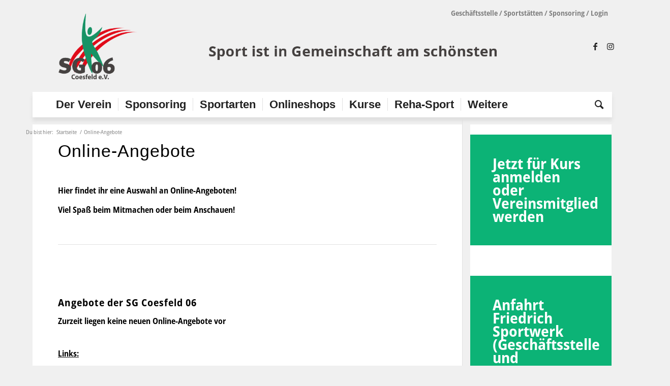

--- FILE ---
content_type: text/html; charset=UTF-8
request_url: https://sg-coesfeld.de/online-angebote-2/
body_size: 23742
content:
<!DOCTYPE html>
<html lang="de" class="html_boxed responsive av-preloader-disabled  html_header_top html_logo_left html_bottom_nav_header html_menu_left html_custom html_header_sticky html_header_shrinking html_header_topbar_active html_mobile_menu_phone html_header_searchicon html_content_align_center html_header_unstick_top_disabled html_header_stretch_disabled html_minimal_header html_av-submenu-hidden html_av-submenu-display-click html_av-overlay-side html_av-overlay-side-minimal html_85 html_av-submenu-noclone html_entry_id_21715 av-cookies-no-cookie-consent av-no-preview av-default-lightbox html_text_menu_active av-mobile-menu-switch-default">
<head>
<meta charset="UTF-8" />


<!-- mobile setting -->
<meta name="viewport" content="width=device-width, initial-scale=1">

<!-- Scripts/CSS and wp_head hook -->
<meta name='robots' content='index, follow, max-image-preview:large, max-snippet:-1, max-video-preview:-1' />

	<!-- This site is optimized with the Yoast SEO plugin v25.5 - https://yoast.com/wordpress/plugins/seo/ -->
	<title>Online-Angebote - SportGemeinschaft Coesfeld 06 e.V.</title>
	<link rel="canonical" href="https://sg-coesfeld.de/online-angebote-2/" />
	<meta property="og:locale" content="de_DE" />
	<meta property="og:type" content="article" />
	<meta property="og:title" content="Online-Angebote - SportGemeinschaft Coesfeld 06 e.V." />
	<meta property="og:url" content="https://sg-coesfeld.de/online-angebote-2/" />
	<meta property="og:site_name" content="SportGemeinschaft Coesfeld 06 e.V." />
	<meta property="article:modified_time" content="2024-05-15T08:30:19+00:00" />
	<meta property="og:image" content="https://sg-coesfeld.de/wp-content/uploads/2020/12/trotzdemSPORT_Kachel_490x315_MO-WEB.jpg" />
	<meta name="twitter:card" content="summary_large_image" />
	<meta name="twitter:label1" content="Geschätzte Lesezeit" />
	<meta name="twitter:data1" content="1 Minute" />
	<script type="application/ld+json" class="yoast-schema-graph">{"@context":"https://schema.org","@graph":[{"@type":"WebPage","@id":"https://sg-coesfeld.de/online-angebote-2/","url":"https://sg-coesfeld.de/online-angebote-2/","name":"Online-Angebote - SportGemeinschaft Coesfeld 06 e.V.","isPartOf":{"@id":"https://sg-coesfeld.de/#website"},"primaryImageOfPage":{"@id":"https://sg-coesfeld.de/online-angebote-2/#primaryimage"},"image":{"@id":"https://sg-coesfeld.de/online-angebote-2/#primaryimage"},"thumbnailUrl":"https://sg-coesfeld.de/wp-content/uploads/2020/12/trotzdemSPORT_Kachel_490x315_MO-WEB.jpg","datePublished":"2020-12-17T10:09:28+00:00","dateModified":"2024-05-15T08:30:19+00:00","breadcrumb":{"@id":"https://sg-coesfeld.de/online-angebote-2/#breadcrumb"},"inLanguage":"de","potentialAction":[{"@type":"ReadAction","target":["https://sg-coesfeld.de/online-angebote-2/"]}]},{"@type":"ImageObject","inLanguage":"de","@id":"https://sg-coesfeld.de/online-angebote-2/#primaryimage","url":"https://sg-coesfeld.de/wp-content/uploads/2020/12/trotzdemSPORT_Kachel_490x315_MO-WEB.jpg","contentUrl":"https://sg-coesfeld.de/wp-content/uploads/2020/12/trotzdemSPORT_Kachel_490x315_MO-WEB.jpg","width":490,"height":315},{"@type":"BreadcrumbList","@id":"https://sg-coesfeld.de/online-angebote-2/#breadcrumb","itemListElement":[{"@type":"ListItem","position":1,"name":"Der Verein","item":"https://sg-coesfeld.de/der-verein/"},{"@type":"ListItem","position":2,"name":"Online-Angebote"}]},{"@type":"WebSite","@id":"https://sg-coesfeld.de/#website","url":"https://sg-coesfeld.de/","name":"SportGemeinschaft Coesfeld 06 e.V.","description":"","potentialAction":[{"@type":"SearchAction","target":{"@type":"EntryPoint","urlTemplate":"https://sg-coesfeld.de/?s={search_term_string}"},"query-input":{"@type":"PropertyValueSpecification","valueRequired":true,"valueName":"search_term_string"}}],"inLanguage":"de"}]}</script>
	<!-- / Yoast SEO plugin. -->


<link rel="alternate" type="application/rss+xml" title="SportGemeinschaft Coesfeld 06 e.V. &raquo; Feed" href="https://sg-coesfeld.de/feed/" />
<link rel="alternate" type="application/rss+xml" title="SportGemeinschaft Coesfeld 06 e.V. &raquo; Kommentar-Feed" href="https://sg-coesfeld.de/comments/feed/" />
		<!-- This site uses the Google Analytics by MonsterInsights plugin v9.6.1 - Using Analytics tracking - https://www.monsterinsights.com/ -->
							<script src="//www.googletagmanager.com/gtag/js?id=G-SX2H2JEP2J"  data-cfasync="false" data-wpfc-render="false" type="text/javascript" async></script>
			<script data-cfasync="false" data-wpfc-render="false" type="text/javascript">
				var mi_version = '9.6.1';
				var mi_track_user = true;
				var mi_no_track_reason = '';
								var MonsterInsightsDefaultLocations = {"page_location":"https:\/\/sg-coesfeld.de\/online-angebote-2\/"};
								if ( typeof MonsterInsightsPrivacyGuardFilter === 'function' ) {
					var MonsterInsightsLocations = (typeof MonsterInsightsExcludeQuery === 'object') ? MonsterInsightsPrivacyGuardFilter( MonsterInsightsExcludeQuery ) : MonsterInsightsPrivacyGuardFilter( MonsterInsightsDefaultLocations );
				} else {
					var MonsterInsightsLocations = (typeof MonsterInsightsExcludeQuery === 'object') ? MonsterInsightsExcludeQuery : MonsterInsightsDefaultLocations;
				}

								var disableStrs = [
										'ga-disable-G-SX2H2JEP2J',
									];

				/* Function to detect opted out users */
				function __gtagTrackerIsOptedOut() {
					for (var index = 0; index < disableStrs.length; index++) {
						if (document.cookie.indexOf(disableStrs[index] + '=true') > -1) {
							return true;
						}
					}

					return false;
				}

				/* Disable tracking if the opt-out cookie exists. */
				if (__gtagTrackerIsOptedOut()) {
					for (var index = 0; index < disableStrs.length; index++) {
						window[disableStrs[index]] = true;
					}
				}

				/* Opt-out function */
				function __gtagTrackerOptout() {
					for (var index = 0; index < disableStrs.length; index++) {
						document.cookie = disableStrs[index] + '=true; expires=Thu, 31 Dec 2099 23:59:59 UTC; path=/';
						window[disableStrs[index]] = true;
					}
				}

				if ('undefined' === typeof gaOptout) {
					function gaOptout() {
						__gtagTrackerOptout();
					}
				}
								window.dataLayer = window.dataLayer || [];

				window.MonsterInsightsDualTracker = {
					helpers: {},
					trackers: {},
				};
				if (mi_track_user) {
					function __gtagDataLayer() {
						dataLayer.push(arguments);
					}

					function __gtagTracker(type, name, parameters) {
						if (!parameters) {
							parameters = {};
						}

						if (parameters.send_to) {
							__gtagDataLayer.apply(null, arguments);
							return;
						}

						if (type === 'event') {
														parameters.send_to = monsterinsights_frontend.v4_id;
							var hookName = name;
							if (typeof parameters['event_category'] !== 'undefined') {
								hookName = parameters['event_category'] + ':' + name;
							}

							if (typeof MonsterInsightsDualTracker.trackers[hookName] !== 'undefined') {
								MonsterInsightsDualTracker.trackers[hookName](parameters);
							} else {
								__gtagDataLayer('event', name, parameters);
							}
							
						} else {
							__gtagDataLayer.apply(null, arguments);
						}
					}

					__gtagTracker('js', new Date());
					__gtagTracker('set', {
						'developer_id.dZGIzZG': true,
											});
					if ( MonsterInsightsLocations.page_location ) {
						__gtagTracker('set', MonsterInsightsLocations);
					}
										__gtagTracker('config', 'G-SX2H2JEP2J', {"forceSSL":"true","link_attribution":"true"} );
															window.gtag = __gtagTracker;										(function () {
						/* https://developers.google.com/analytics/devguides/collection/analyticsjs/ */
						/* ga and __gaTracker compatibility shim. */
						var noopfn = function () {
							return null;
						};
						var newtracker = function () {
							return new Tracker();
						};
						var Tracker = function () {
							return null;
						};
						var p = Tracker.prototype;
						p.get = noopfn;
						p.set = noopfn;
						p.send = function () {
							var args = Array.prototype.slice.call(arguments);
							args.unshift('send');
							__gaTracker.apply(null, args);
						};
						var __gaTracker = function () {
							var len = arguments.length;
							if (len === 0) {
								return;
							}
							var f = arguments[len - 1];
							if (typeof f !== 'object' || f === null || typeof f.hitCallback !== 'function') {
								if ('send' === arguments[0]) {
									var hitConverted, hitObject = false, action;
									if ('event' === arguments[1]) {
										if ('undefined' !== typeof arguments[3]) {
											hitObject = {
												'eventAction': arguments[3],
												'eventCategory': arguments[2],
												'eventLabel': arguments[4],
												'value': arguments[5] ? arguments[5] : 1,
											}
										}
									}
									if ('pageview' === arguments[1]) {
										if ('undefined' !== typeof arguments[2]) {
											hitObject = {
												'eventAction': 'page_view',
												'page_path': arguments[2],
											}
										}
									}
									if (typeof arguments[2] === 'object') {
										hitObject = arguments[2];
									}
									if (typeof arguments[5] === 'object') {
										Object.assign(hitObject, arguments[5]);
									}
									if ('undefined' !== typeof arguments[1].hitType) {
										hitObject = arguments[1];
										if ('pageview' === hitObject.hitType) {
											hitObject.eventAction = 'page_view';
										}
									}
									if (hitObject) {
										action = 'timing' === arguments[1].hitType ? 'timing_complete' : hitObject.eventAction;
										hitConverted = mapArgs(hitObject);
										__gtagTracker('event', action, hitConverted);
									}
								}
								return;
							}

							function mapArgs(args) {
								var arg, hit = {};
								var gaMap = {
									'eventCategory': 'event_category',
									'eventAction': 'event_action',
									'eventLabel': 'event_label',
									'eventValue': 'event_value',
									'nonInteraction': 'non_interaction',
									'timingCategory': 'event_category',
									'timingVar': 'name',
									'timingValue': 'value',
									'timingLabel': 'event_label',
									'page': 'page_path',
									'location': 'page_location',
									'title': 'page_title',
									'referrer' : 'page_referrer',
								};
								for (arg in args) {
																		if (!(!args.hasOwnProperty(arg) || !gaMap.hasOwnProperty(arg))) {
										hit[gaMap[arg]] = args[arg];
									} else {
										hit[arg] = args[arg];
									}
								}
								return hit;
							}

							try {
								f.hitCallback();
							} catch (ex) {
							}
						};
						__gaTracker.create = newtracker;
						__gaTracker.getByName = newtracker;
						__gaTracker.getAll = function () {
							return [];
						};
						__gaTracker.remove = noopfn;
						__gaTracker.loaded = true;
						window['__gaTracker'] = __gaTracker;
					})();
									} else {
										console.log("");
					(function () {
						function __gtagTracker() {
							return null;
						}

						window['__gtagTracker'] = __gtagTracker;
						window['gtag'] = __gtagTracker;
					})();
									}
			</script>
				<!-- / Google Analytics by MonsterInsights -->
		<script type="text/javascript">
/* <![CDATA[ */
window._wpemojiSettings = {"baseUrl":"https:\/\/s.w.org\/images\/core\/emoji\/15.0.3\/72x72\/","ext":".png","svgUrl":"https:\/\/s.w.org\/images\/core\/emoji\/15.0.3\/svg\/","svgExt":".svg","source":{"concatemoji":"https:\/\/sg-coesfeld.de\/wp-includes\/js\/wp-emoji-release.min.js?ver=6.6.2"}};
/*! This file is auto-generated */
!function(i,n){var o,s,e;function c(e){try{var t={supportTests:e,timestamp:(new Date).valueOf()};sessionStorage.setItem(o,JSON.stringify(t))}catch(e){}}function p(e,t,n){e.clearRect(0,0,e.canvas.width,e.canvas.height),e.fillText(t,0,0);var t=new Uint32Array(e.getImageData(0,0,e.canvas.width,e.canvas.height).data),r=(e.clearRect(0,0,e.canvas.width,e.canvas.height),e.fillText(n,0,0),new Uint32Array(e.getImageData(0,0,e.canvas.width,e.canvas.height).data));return t.every(function(e,t){return e===r[t]})}function u(e,t,n){switch(t){case"flag":return n(e,"\ud83c\udff3\ufe0f\u200d\u26a7\ufe0f","\ud83c\udff3\ufe0f\u200b\u26a7\ufe0f")?!1:!n(e,"\ud83c\uddfa\ud83c\uddf3","\ud83c\uddfa\u200b\ud83c\uddf3")&&!n(e,"\ud83c\udff4\udb40\udc67\udb40\udc62\udb40\udc65\udb40\udc6e\udb40\udc67\udb40\udc7f","\ud83c\udff4\u200b\udb40\udc67\u200b\udb40\udc62\u200b\udb40\udc65\u200b\udb40\udc6e\u200b\udb40\udc67\u200b\udb40\udc7f");case"emoji":return!n(e,"\ud83d\udc26\u200d\u2b1b","\ud83d\udc26\u200b\u2b1b")}return!1}function f(e,t,n){var r="undefined"!=typeof WorkerGlobalScope&&self instanceof WorkerGlobalScope?new OffscreenCanvas(300,150):i.createElement("canvas"),a=r.getContext("2d",{willReadFrequently:!0}),o=(a.textBaseline="top",a.font="600 32px Arial",{});return e.forEach(function(e){o[e]=t(a,e,n)}),o}function t(e){var t=i.createElement("script");t.src=e,t.defer=!0,i.head.appendChild(t)}"undefined"!=typeof Promise&&(o="wpEmojiSettingsSupports",s=["flag","emoji"],n.supports={everything:!0,everythingExceptFlag:!0},e=new Promise(function(e){i.addEventListener("DOMContentLoaded",e,{once:!0})}),new Promise(function(t){var n=function(){try{var e=JSON.parse(sessionStorage.getItem(o));if("object"==typeof e&&"number"==typeof e.timestamp&&(new Date).valueOf()<e.timestamp+604800&&"object"==typeof e.supportTests)return e.supportTests}catch(e){}return null}();if(!n){if("undefined"!=typeof Worker&&"undefined"!=typeof OffscreenCanvas&&"undefined"!=typeof URL&&URL.createObjectURL&&"undefined"!=typeof Blob)try{var e="postMessage("+f.toString()+"("+[JSON.stringify(s),u.toString(),p.toString()].join(",")+"));",r=new Blob([e],{type:"text/javascript"}),a=new Worker(URL.createObjectURL(r),{name:"wpTestEmojiSupports"});return void(a.onmessage=function(e){c(n=e.data),a.terminate(),t(n)})}catch(e){}c(n=f(s,u,p))}t(n)}).then(function(e){for(var t in e)n.supports[t]=e[t],n.supports.everything=n.supports.everything&&n.supports[t],"flag"!==t&&(n.supports.everythingExceptFlag=n.supports.everythingExceptFlag&&n.supports[t]);n.supports.everythingExceptFlag=n.supports.everythingExceptFlag&&!n.supports.flag,n.DOMReady=!1,n.readyCallback=function(){n.DOMReady=!0}}).then(function(){return e}).then(function(){var e;n.supports.everything||(n.readyCallback(),(e=n.source||{}).concatemoji?t(e.concatemoji):e.wpemoji&&e.twemoji&&(t(e.twemoji),t(e.wpemoji)))}))}((window,document),window._wpemojiSettings);
/* ]]> */
</script>
<link rel='stylesheet' id='avia-grid-css' href='https://sg-coesfeld.de/wp-content/themes/enfold/css/grid.css?ver=6.0.2' type='text/css' media='all' />
<link rel='stylesheet' id='avia-base-css' href='https://sg-coesfeld.de/wp-content/themes/enfold/css/base.css?ver=6.0.2' type='text/css' media='all' />
<link rel='stylesheet' id='avia-layout-css' href='https://sg-coesfeld.de/wp-content/themes/enfold/css/layout.css?ver=6.0.2' type='text/css' media='all' />
<link rel='stylesheet' id='avia-module-audioplayer-css' href='https://sg-coesfeld.de/wp-content/themes/enfold/config-templatebuilder/avia-shortcodes/audio-player/audio-player.css?ver=6.0.2' type='text/css' media='all' />
<link rel='stylesheet' id='avia-module-blog-css' href='https://sg-coesfeld.de/wp-content/themes/enfold/config-templatebuilder/avia-shortcodes/blog/blog.css?ver=6.0.2' type='text/css' media='all' />
<link rel='stylesheet' id='avia-module-postslider-css' href='https://sg-coesfeld.de/wp-content/themes/enfold/config-templatebuilder/avia-shortcodes/postslider/postslider.css?ver=6.0.2' type='text/css' media='all' />
<link rel='stylesheet' id='avia-module-button-css' href='https://sg-coesfeld.de/wp-content/themes/enfold/config-templatebuilder/avia-shortcodes/buttons/buttons.css?ver=6.0.2' type='text/css' media='all' />
<link rel='stylesheet' id='avia-module-buttonrow-css' href='https://sg-coesfeld.de/wp-content/themes/enfold/config-templatebuilder/avia-shortcodes/buttonrow/buttonrow.css?ver=6.0.2' type='text/css' media='all' />
<link rel='stylesheet' id='avia-module-button-fullwidth-css' href='https://sg-coesfeld.de/wp-content/themes/enfold/config-templatebuilder/avia-shortcodes/buttons_fullwidth/buttons_fullwidth.css?ver=6.0.2' type='text/css' media='all' />
<link rel='stylesheet' id='avia-module-catalogue-css' href='https://sg-coesfeld.de/wp-content/themes/enfold/config-templatebuilder/avia-shortcodes/catalogue/catalogue.css?ver=6.0.2' type='text/css' media='all' />
<link rel='stylesheet' id='avia-module-comments-css' href='https://sg-coesfeld.de/wp-content/themes/enfold/config-templatebuilder/avia-shortcodes/comments/comments.css?ver=6.0.2' type='text/css' media='all' />
<link rel='stylesheet' id='avia-module-contact-css' href='https://sg-coesfeld.de/wp-content/themes/enfold/config-templatebuilder/avia-shortcodes/contact/contact.css?ver=6.0.2' type='text/css' media='all' />
<link rel='stylesheet' id='avia-module-slideshow-css' href='https://sg-coesfeld.de/wp-content/themes/enfold/config-templatebuilder/avia-shortcodes/slideshow/slideshow.css?ver=6.0.2' type='text/css' media='all' />
<link rel='stylesheet' id='avia-module-slideshow-contentpartner-css' href='https://sg-coesfeld.de/wp-content/themes/enfold/config-templatebuilder/avia-shortcodes/contentslider/contentslider.css?ver=6.0.2' type='text/css' media='all' />
<link rel='stylesheet' id='avia-module-countdown-css' href='https://sg-coesfeld.de/wp-content/themes/enfold/config-templatebuilder/avia-shortcodes/countdown/countdown.css?ver=6.0.2' type='text/css' media='all' />
<link rel='stylesheet' id='avia-module-dynamic-field-css' href='https://sg-coesfeld.de/wp-content/themes/enfold/config-templatebuilder/avia-shortcodes/dynamic_field/dynamic_field.css?ver=6.0.2' type='text/css' media='all' />
<link rel='stylesheet' id='avia-module-gallery-css' href='https://sg-coesfeld.de/wp-content/themes/enfold/config-templatebuilder/avia-shortcodes/gallery/gallery.css?ver=6.0.2' type='text/css' media='all' />
<link rel='stylesheet' id='avia-module-gallery-hor-css' href='https://sg-coesfeld.de/wp-content/themes/enfold/config-templatebuilder/avia-shortcodes/gallery_horizontal/gallery_horizontal.css?ver=6.0.2' type='text/css' media='all' />
<link rel='stylesheet' id='avia-module-maps-css' href='https://sg-coesfeld.de/wp-content/themes/enfold/config-templatebuilder/avia-shortcodes/google_maps/google_maps.css?ver=6.0.2' type='text/css' media='all' />
<link rel='stylesheet' id='avia-module-gridrow-css' href='https://sg-coesfeld.de/wp-content/themes/enfold/config-templatebuilder/avia-shortcodes/grid_row/grid_row.css?ver=6.0.2' type='text/css' media='all' />
<link rel='stylesheet' id='avia-module-heading-css' href='https://sg-coesfeld.de/wp-content/themes/enfold/config-templatebuilder/avia-shortcodes/heading/heading.css?ver=6.0.2' type='text/css' media='all' />
<link rel='stylesheet' id='avia-module-rotator-css' href='https://sg-coesfeld.de/wp-content/themes/enfold/config-templatebuilder/avia-shortcodes/headline_rotator/headline_rotator.css?ver=6.0.2' type='text/css' media='all' />
<link rel='stylesheet' id='avia-module-hr-css' href='https://sg-coesfeld.de/wp-content/themes/enfold/config-templatebuilder/avia-shortcodes/hr/hr.css?ver=6.0.2' type='text/css' media='all' />
<link rel='stylesheet' id='avia-module-icon-css' href='https://sg-coesfeld.de/wp-content/themes/enfold/config-templatebuilder/avia-shortcodes/icon/icon.css?ver=6.0.2' type='text/css' media='all' />
<link rel='stylesheet' id='avia-module-icon-circles-css' href='https://sg-coesfeld.de/wp-content/themes/enfold/config-templatebuilder/avia-shortcodes/icon_circles/icon_circles.css?ver=6.0.2' type='text/css' media='all' />
<link rel='stylesheet' id='avia-module-iconbox-css' href='https://sg-coesfeld.de/wp-content/themes/enfold/config-templatebuilder/avia-shortcodes/iconbox/iconbox.css?ver=6.0.2' type='text/css' media='all' />
<link rel='stylesheet' id='avia-module-icongrid-css' href='https://sg-coesfeld.de/wp-content/themes/enfold/config-templatebuilder/avia-shortcodes/icongrid/icongrid.css?ver=6.0.2' type='text/css' media='all' />
<link rel='stylesheet' id='avia-module-iconlist-css' href='https://sg-coesfeld.de/wp-content/themes/enfold/config-templatebuilder/avia-shortcodes/iconlist/iconlist.css?ver=6.0.2' type='text/css' media='all' />
<link rel='stylesheet' id='avia-module-image-css' href='https://sg-coesfeld.de/wp-content/themes/enfold/config-templatebuilder/avia-shortcodes/image/image.css?ver=6.0.2' type='text/css' media='all' />
<link rel='stylesheet' id='avia-module-image-diff-css' href='https://sg-coesfeld.de/wp-content/themes/enfold/config-templatebuilder/avia-shortcodes/image_diff/image_diff.css?ver=6.0.2' type='text/css' media='all' />
<link rel='stylesheet' id='avia-module-hotspot-css' href='https://sg-coesfeld.de/wp-content/themes/enfold/config-templatebuilder/avia-shortcodes/image_hotspots/image_hotspots.css?ver=6.0.2' type='text/css' media='all' />
<link rel='stylesheet' id='avia-module-sc-lottie-animation-css' href='https://sg-coesfeld.de/wp-content/themes/enfold/config-templatebuilder/avia-shortcodes/lottie_animation/lottie_animation.css?ver=6.0.2' type='text/css' media='all' />
<link rel='stylesheet' id='avia-module-magazine-css' href='https://sg-coesfeld.de/wp-content/themes/enfold/config-templatebuilder/avia-shortcodes/magazine/magazine.css?ver=6.0.2' type='text/css' media='all' />
<link rel='stylesheet' id='avia-module-masonry-css' href='https://sg-coesfeld.de/wp-content/themes/enfold/config-templatebuilder/avia-shortcodes/masonry_entries/masonry_entries.css?ver=6.0.2' type='text/css' media='all' />
<link rel='stylesheet' id='avia-siteloader-css' href='https://sg-coesfeld.de/wp-content/themes/enfold/css/avia-snippet-site-preloader.css?ver=6.0.2' type='text/css' media='all' />
<link rel='stylesheet' id='avia-module-menu-css' href='https://sg-coesfeld.de/wp-content/themes/enfold/config-templatebuilder/avia-shortcodes/menu/menu.css?ver=6.0.2' type='text/css' media='all' />
<link rel='stylesheet' id='avia-module-notification-css' href='https://sg-coesfeld.de/wp-content/themes/enfold/config-templatebuilder/avia-shortcodes/notification/notification.css?ver=6.0.2' type='text/css' media='all' />
<link rel='stylesheet' id='avia-module-numbers-css' href='https://sg-coesfeld.de/wp-content/themes/enfold/config-templatebuilder/avia-shortcodes/numbers/numbers.css?ver=6.0.2' type='text/css' media='all' />
<link rel='stylesheet' id='avia-module-portfolio-css' href='https://sg-coesfeld.de/wp-content/themes/enfold/config-templatebuilder/avia-shortcodes/portfolio/portfolio.css?ver=6.0.2' type='text/css' media='all' />
<link rel='stylesheet' id='avia-module-post-metadata-css' href='https://sg-coesfeld.de/wp-content/themes/enfold/config-templatebuilder/avia-shortcodes/post_metadata/post_metadata.css?ver=6.0.2' type='text/css' media='all' />
<link rel='stylesheet' id='avia-module-progress-bar-css' href='https://sg-coesfeld.de/wp-content/themes/enfold/config-templatebuilder/avia-shortcodes/progressbar/progressbar.css?ver=6.0.2' type='text/css' media='all' />
<link rel='stylesheet' id='avia-module-promobox-css' href='https://sg-coesfeld.de/wp-content/themes/enfold/config-templatebuilder/avia-shortcodes/promobox/promobox.css?ver=6.0.2' type='text/css' media='all' />
<link rel='stylesheet' id='avia-sc-search-css' href='https://sg-coesfeld.de/wp-content/themes/enfold/config-templatebuilder/avia-shortcodes/search/search.css?ver=6.0.2' type='text/css' media='all' />
<link rel='stylesheet' id='avia-module-slideshow-accordion-css' href='https://sg-coesfeld.de/wp-content/themes/enfold/config-templatebuilder/avia-shortcodes/slideshow_accordion/slideshow_accordion.css?ver=6.0.2' type='text/css' media='all' />
<link rel='stylesheet' id='avia-module-slideshow-feature-image-css' href='https://sg-coesfeld.de/wp-content/themes/enfold/config-templatebuilder/avia-shortcodes/slideshow_feature_image/slideshow_feature_image.css?ver=6.0.2' type='text/css' media='all' />
<link rel='stylesheet' id='avia-module-slideshow-fullsize-css' href='https://sg-coesfeld.de/wp-content/themes/enfold/config-templatebuilder/avia-shortcodes/slideshow_fullsize/slideshow_fullsize.css?ver=6.0.2' type='text/css' media='all' />
<link rel='stylesheet' id='avia-module-slideshow-fullscreen-css' href='https://sg-coesfeld.de/wp-content/themes/enfold/config-templatebuilder/avia-shortcodes/slideshow_fullscreen/slideshow_fullscreen.css?ver=6.0.2' type='text/css' media='all' />
<link rel='stylesheet' id='avia-module-slideshow-ls-css' href='https://sg-coesfeld.de/wp-content/themes/enfold/config-templatebuilder/avia-shortcodes/slideshow_layerslider/slideshow_layerslider.css?ver=6.0.2' type='text/css' media='all' />
<link rel='stylesheet' id='avia-module-social-css' href='https://sg-coesfeld.de/wp-content/themes/enfold/config-templatebuilder/avia-shortcodes/social_share/social_share.css?ver=6.0.2' type='text/css' media='all' />
<link rel='stylesheet' id='avia-module-tabsection-css' href='https://sg-coesfeld.de/wp-content/themes/enfold/config-templatebuilder/avia-shortcodes/tab_section/tab_section.css?ver=6.0.2' type='text/css' media='all' />
<link rel='stylesheet' id='avia-module-table-css' href='https://sg-coesfeld.de/wp-content/themes/enfold/config-templatebuilder/avia-shortcodes/table/table.css?ver=6.0.2' type='text/css' media='all' />
<link rel='stylesheet' id='avia-module-tabs-css' href='https://sg-coesfeld.de/wp-content/themes/enfold/config-templatebuilder/avia-shortcodes/tabs/tabs.css?ver=6.0.2' type='text/css' media='all' />
<link rel='stylesheet' id='avia-module-team-css' href='https://sg-coesfeld.de/wp-content/themes/enfold/config-templatebuilder/avia-shortcodes/team/team.css?ver=6.0.2' type='text/css' media='all' />
<link rel='stylesheet' id='avia-module-testimonials-css' href='https://sg-coesfeld.de/wp-content/themes/enfold/config-templatebuilder/avia-shortcodes/testimonials/testimonials.css?ver=6.0.2' type='text/css' media='all' />
<link rel='stylesheet' id='avia-module-timeline-css' href='https://sg-coesfeld.de/wp-content/themes/enfold/config-templatebuilder/avia-shortcodes/timeline/timeline.css?ver=6.0.2' type='text/css' media='all' />
<link rel='stylesheet' id='avia-module-toggles-css' href='https://sg-coesfeld.de/wp-content/themes/enfold/config-templatebuilder/avia-shortcodes/toggles/toggles.css?ver=6.0.2' type='text/css' media='all' />
<link rel='stylesheet' id='avia-module-video-css' href='https://sg-coesfeld.de/wp-content/themes/enfold/config-templatebuilder/avia-shortcodes/video/video.css?ver=6.0.2' type='text/css' media='all' />
<style id='wp-emoji-styles-inline-css' type='text/css'>

	img.wp-smiley, img.emoji {
		display: inline !important;
		border: none !important;
		box-shadow: none !important;
		height: 1em !important;
		width: 1em !important;
		margin: 0 0.07em !important;
		vertical-align: -0.1em !important;
		background: none !important;
		padding: 0 !important;
	}
</style>
<link rel='stylesheet' id='wp-block-library-css' href='https://sg-coesfeld.de/wp-includes/css/dist/block-library/style.min.css?ver=6.6.2' type='text/css' media='all' />
<style id='global-styles-inline-css' type='text/css'>
:root{--wp--preset--aspect-ratio--square: 1;--wp--preset--aspect-ratio--4-3: 4/3;--wp--preset--aspect-ratio--3-4: 3/4;--wp--preset--aspect-ratio--3-2: 3/2;--wp--preset--aspect-ratio--2-3: 2/3;--wp--preset--aspect-ratio--16-9: 16/9;--wp--preset--aspect-ratio--9-16: 9/16;--wp--preset--color--black: #000000;--wp--preset--color--cyan-bluish-gray: #abb8c3;--wp--preset--color--white: #ffffff;--wp--preset--color--pale-pink: #f78da7;--wp--preset--color--vivid-red: #cf2e2e;--wp--preset--color--luminous-vivid-orange: #ff6900;--wp--preset--color--luminous-vivid-amber: #fcb900;--wp--preset--color--light-green-cyan: #7bdcb5;--wp--preset--color--vivid-green-cyan: #00d084;--wp--preset--color--pale-cyan-blue: #8ed1fc;--wp--preset--color--vivid-cyan-blue: #0693e3;--wp--preset--color--vivid-purple: #9b51e0;--wp--preset--color--metallic-red: #b02b2c;--wp--preset--color--maximum-yellow-red: #edae44;--wp--preset--color--yellow-sun: #eeee22;--wp--preset--color--palm-leaf: #83a846;--wp--preset--color--aero: #7bb0e7;--wp--preset--color--old-lavender: #745f7e;--wp--preset--color--steel-teal: #5f8789;--wp--preset--color--raspberry-pink: #d65799;--wp--preset--color--medium-turquoise: #4ecac2;--wp--preset--gradient--vivid-cyan-blue-to-vivid-purple: linear-gradient(135deg,rgba(6,147,227,1) 0%,rgb(155,81,224) 100%);--wp--preset--gradient--light-green-cyan-to-vivid-green-cyan: linear-gradient(135deg,rgb(122,220,180) 0%,rgb(0,208,130) 100%);--wp--preset--gradient--luminous-vivid-amber-to-luminous-vivid-orange: linear-gradient(135deg,rgba(252,185,0,1) 0%,rgba(255,105,0,1) 100%);--wp--preset--gradient--luminous-vivid-orange-to-vivid-red: linear-gradient(135deg,rgba(255,105,0,1) 0%,rgb(207,46,46) 100%);--wp--preset--gradient--very-light-gray-to-cyan-bluish-gray: linear-gradient(135deg,rgb(238,238,238) 0%,rgb(169,184,195) 100%);--wp--preset--gradient--cool-to-warm-spectrum: linear-gradient(135deg,rgb(74,234,220) 0%,rgb(151,120,209) 20%,rgb(207,42,186) 40%,rgb(238,44,130) 60%,rgb(251,105,98) 80%,rgb(254,248,76) 100%);--wp--preset--gradient--blush-light-purple: linear-gradient(135deg,rgb(255,206,236) 0%,rgb(152,150,240) 100%);--wp--preset--gradient--blush-bordeaux: linear-gradient(135deg,rgb(254,205,165) 0%,rgb(254,45,45) 50%,rgb(107,0,62) 100%);--wp--preset--gradient--luminous-dusk: linear-gradient(135deg,rgb(255,203,112) 0%,rgb(199,81,192) 50%,rgb(65,88,208) 100%);--wp--preset--gradient--pale-ocean: linear-gradient(135deg,rgb(255,245,203) 0%,rgb(182,227,212) 50%,rgb(51,167,181) 100%);--wp--preset--gradient--electric-grass: linear-gradient(135deg,rgb(202,248,128) 0%,rgb(113,206,126) 100%);--wp--preset--gradient--midnight: linear-gradient(135deg,rgb(2,3,129) 0%,rgb(40,116,252) 100%);--wp--preset--font-size--small: 1rem;--wp--preset--font-size--medium: 1.125rem;--wp--preset--font-size--large: 1.75rem;--wp--preset--font-size--x-large: clamp(1.75rem, 3vw, 2.25rem);--wp--preset--spacing--20: 0.44rem;--wp--preset--spacing--30: 0.67rem;--wp--preset--spacing--40: 1rem;--wp--preset--spacing--50: 1.5rem;--wp--preset--spacing--60: 2.25rem;--wp--preset--spacing--70: 3.38rem;--wp--preset--spacing--80: 5.06rem;--wp--preset--shadow--natural: 6px 6px 9px rgba(0, 0, 0, 0.2);--wp--preset--shadow--deep: 12px 12px 50px rgba(0, 0, 0, 0.4);--wp--preset--shadow--sharp: 6px 6px 0px rgba(0, 0, 0, 0.2);--wp--preset--shadow--outlined: 6px 6px 0px -3px rgba(255, 255, 255, 1), 6px 6px rgba(0, 0, 0, 1);--wp--preset--shadow--crisp: 6px 6px 0px rgba(0, 0, 0, 1);}:root { --wp--style--global--content-size: 800px;--wp--style--global--wide-size: 1130px; }:where(body) { margin: 0; }.wp-site-blocks > .alignleft { float: left; margin-right: 2em; }.wp-site-blocks > .alignright { float: right; margin-left: 2em; }.wp-site-blocks > .aligncenter { justify-content: center; margin-left: auto; margin-right: auto; }:where(.is-layout-flex){gap: 0.5em;}:where(.is-layout-grid){gap: 0.5em;}.is-layout-flow > .alignleft{float: left;margin-inline-start: 0;margin-inline-end: 2em;}.is-layout-flow > .alignright{float: right;margin-inline-start: 2em;margin-inline-end: 0;}.is-layout-flow > .aligncenter{margin-left: auto !important;margin-right: auto !important;}.is-layout-constrained > .alignleft{float: left;margin-inline-start: 0;margin-inline-end: 2em;}.is-layout-constrained > .alignright{float: right;margin-inline-start: 2em;margin-inline-end: 0;}.is-layout-constrained > .aligncenter{margin-left: auto !important;margin-right: auto !important;}.is-layout-constrained > :where(:not(.alignleft):not(.alignright):not(.alignfull)){max-width: var(--wp--style--global--content-size);margin-left: auto !important;margin-right: auto !important;}.is-layout-constrained > .alignwide{max-width: var(--wp--style--global--wide-size);}body .is-layout-flex{display: flex;}.is-layout-flex{flex-wrap: wrap;align-items: center;}.is-layout-flex > :is(*, div){margin: 0;}body .is-layout-grid{display: grid;}.is-layout-grid > :is(*, div){margin: 0;}body{padding-top: 0px;padding-right: 0px;padding-bottom: 0px;padding-left: 0px;}a:where(:not(.wp-element-button)){text-decoration: underline;}:root :where(.wp-element-button, .wp-block-button__link){background-color: #32373c;border-width: 0;color: #fff;font-family: inherit;font-size: inherit;line-height: inherit;padding: calc(0.667em + 2px) calc(1.333em + 2px);text-decoration: none;}.has-black-color{color: var(--wp--preset--color--black) !important;}.has-cyan-bluish-gray-color{color: var(--wp--preset--color--cyan-bluish-gray) !important;}.has-white-color{color: var(--wp--preset--color--white) !important;}.has-pale-pink-color{color: var(--wp--preset--color--pale-pink) !important;}.has-vivid-red-color{color: var(--wp--preset--color--vivid-red) !important;}.has-luminous-vivid-orange-color{color: var(--wp--preset--color--luminous-vivid-orange) !important;}.has-luminous-vivid-amber-color{color: var(--wp--preset--color--luminous-vivid-amber) !important;}.has-light-green-cyan-color{color: var(--wp--preset--color--light-green-cyan) !important;}.has-vivid-green-cyan-color{color: var(--wp--preset--color--vivid-green-cyan) !important;}.has-pale-cyan-blue-color{color: var(--wp--preset--color--pale-cyan-blue) !important;}.has-vivid-cyan-blue-color{color: var(--wp--preset--color--vivid-cyan-blue) !important;}.has-vivid-purple-color{color: var(--wp--preset--color--vivid-purple) !important;}.has-metallic-red-color{color: var(--wp--preset--color--metallic-red) !important;}.has-maximum-yellow-red-color{color: var(--wp--preset--color--maximum-yellow-red) !important;}.has-yellow-sun-color{color: var(--wp--preset--color--yellow-sun) !important;}.has-palm-leaf-color{color: var(--wp--preset--color--palm-leaf) !important;}.has-aero-color{color: var(--wp--preset--color--aero) !important;}.has-old-lavender-color{color: var(--wp--preset--color--old-lavender) !important;}.has-steel-teal-color{color: var(--wp--preset--color--steel-teal) !important;}.has-raspberry-pink-color{color: var(--wp--preset--color--raspberry-pink) !important;}.has-medium-turquoise-color{color: var(--wp--preset--color--medium-turquoise) !important;}.has-black-background-color{background-color: var(--wp--preset--color--black) !important;}.has-cyan-bluish-gray-background-color{background-color: var(--wp--preset--color--cyan-bluish-gray) !important;}.has-white-background-color{background-color: var(--wp--preset--color--white) !important;}.has-pale-pink-background-color{background-color: var(--wp--preset--color--pale-pink) !important;}.has-vivid-red-background-color{background-color: var(--wp--preset--color--vivid-red) !important;}.has-luminous-vivid-orange-background-color{background-color: var(--wp--preset--color--luminous-vivid-orange) !important;}.has-luminous-vivid-amber-background-color{background-color: var(--wp--preset--color--luminous-vivid-amber) !important;}.has-light-green-cyan-background-color{background-color: var(--wp--preset--color--light-green-cyan) !important;}.has-vivid-green-cyan-background-color{background-color: var(--wp--preset--color--vivid-green-cyan) !important;}.has-pale-cyan-blue-background-color{background-color: var(--wp--preset--color--pale-cyan-blue) !important;}.has-vivid-cyan-blue-background-color{background-color: var(--wp--preset--color--vivid-cyan-blue) !important;}.has-vivid-purple-background-color{background-color: var(--wp--preset--color--vivid-purple) !important;}.has-metallic-red-background-color{background-color: var(--wp--preset--color--metallic-red) !important;}.has-maximum-yellow-red-background-color{background-color: var(--wp--preset--color--maximum-yellow-red) !important;}.has-yellow-sun-background-color{background-color: var(--wp--preset--color--yellow-sun) !important;}.has-palm-leaf-background-color{background-color: var(--wp--preset--color--palm-leaf) !important;}.has-aero-background-color{background-color: var(--wp--preset--color--aero) !important;}.has-old-lavender-background-color{background-color: var(--wp--preset--color--old-lavender) !important;}.has-steel-teal-background-color{background-color: var(--wp--preset--color--steel-teal) !important;}.has-raspberry-pink-background-color{background-color: var(--wp--preset--color--raspberry-pink) !important;}.has-medium-turquoise-background-color{background-color: var(--wp--preset--color--medium-turquoise) !important;}.has-black-border-color{border-color: var(--wp--preset--color--black) !important;}.has-cyan-bluish-gray-border-color{border-color: var(--wp--preset--color--cyan-bluish-gray) !important;}.has-white-border-color{border-color: var(--wp--preset--color--white) !important;}.has-pale-pink-border-color{border-color: var(--wp--preset--color--pale-pink) !important;}.has-vivid-red-border-color{border-color: var(--wp--preset--color--vivid-red) !important;}.has-luminous-vivid-orange-border-color{border-color: var(--wp--preset--color--luminous-vivid-orange) !important;}.has-luminous-vivid-amber-border-color{border-color: var(--wp--preset--color--luminous-vivid-amber) !important;}.has-light-green-cyan-border-color{border-color: var(--wp--preset--color--light-green-cyan) !important;}.has-vivid-green-cyan-border-color{border-color: var(--wp--preset--color--vivid-green-cyan) !important;}.has-pale-cyan-blue-border-color{border-color: var(--wp--preset--color--pale-cyan-blue) !important;}.has-vivid-cyan-blue-border-color{border-color: var(--wp--preset--color--vivid-cyan-blue) !important;}.has-vivid-purple-border-color{border-color: var(--wp--preset--color--vivid-purple) !important;}.has-metallic-red-border-color{border-color: var(--wp--preset--color--metallic-red) !important;}.has-maximum-yellow-red-border-color{border-color: var(--wp--preset--color--maximum-yellow-red) !important;}.has-yellow-sun-border-color{border-color: var(--wp--preset--color--yellow-sun) !important;}.has-palm-leaf-border-color{border-color: var(--wp--preset--color--palm-leaf) !important;}.has-aero-border-color{border-color: var(--wp--preset--color--aero) !important;}.has-old-lavender-border-color{border-color: var(--wp--preset--color--old-lavender) !important;}.has-steel-teal-border-color{border-color: var(--wp--preset--color--steel-teal) !important;}.has-raspberry-pink-border-color{border-color: var(--wp--preset--color--raspberry-pink) !important;}.has-medium-turquoise-border-color{border-color: var(--wp--preset--color--medium-turquoise) !important;}.has-vivid-cyan-blue-to-vivid-purple-gradient-background{background: var(--wp--preset--gradient--vivid-cyan-blue-to-vivid-purple) !important;}.has-light-green-cyan-to-vivid-green-cyan-gradient-background{background: var(--wp--preset--gradient--light-green-cyan-to-vivid-green-cyan) !important;}.has-luminous-vivid-amber-to-luminous-vivid-orange-gradient-background{background: var(--wp--preset--gradient--luminous-vivid-amber-to-luminous-vivid-orange) !important;}.has-luminous-vivid-orange-to-vivid-red-gradient-background{background: var(--wp--preset--gradient--luminous-vivid-orange-to-vivid-red) !important;}.has-very-light-gray-to-cyan-bluish-gray-gradient-background{background: var(--wp--preset--gradient--very-light-gray-to-cyan-bluish-gray) !important;}.has-cool-to-warm-spectrum-gradient-background{background: var(--wp--preset--gradient--cool-to-warm-spectrum) !important;}.has-blush-light-purple-gradient-background{background: var(--wp--preset--gradient--blush-light-purple) !important;}.has-blush-bordeaux-gradient-background{background: var(--wp--preset--gradient--blush-bordeaux) !important;}.has-luminous-dusk-gradient-background{background: var(--wp--preset--gradient--luminous-dusk) !important;}.has-pale-ocean-gradient-background{background: var(--wp--preset--gradient--pale-ocean) !important;}.has-electric-grass-gradient-background{background: var(--wp--preset--gradient--electric-grass) !important;}.has-midnight-gradient-background{background: var(--wp--preset--gradient--midnight) !important;}.has-small-font-size{font-size: var(--wp--preset--font-size--small) !important;}.has-medium-font-size{font-size: var(--wp--preset--font-size--medium) !important;}.has-large-font-size{font-size: var(--wp--preset--font-size--large) !important;}.has-x-large-font-size{font-size: var(--wp--preset--font-size--x-large) !important;}
:where(.wp-block-post-template.is-layout-flex){gap: 1.25em;}:where(.wp-block-post-template.is-layout-grid){gap: 1.25em;}
:where(.wp-block-columns.is-layout-flex){gap: 2em;}:where(.wp-block-columns.is-layout-grid){gap: 2em;}
:root :where(.wp-block-pullquote){font-size: 1.5em;line-height: 1.6;}
</style>
<link rel='stylesheet' id='contact-form-7-css' href='https://sg-coesfeld.de/wp-content/plugins/contact-form-7/includes/css/styles.css?ver=6.0.2' type='text/css' media='all' />
<link rel='stylesheet' id='events-manager-css' href='https://sg-coesfeld.de/wp-content/plugins/events-manager/includes/css/events-manager.css?ver=7.0.5' type='text/css' media='all' />
<style id='events-manager-inline-css' type='text/css'>
body .em { --font-family : inherit; --font-weight : inherit; --font-size : 1em; --line-height : inherit; }
</style>
<link rel='stylesheet' id='events-manager-pro-css' href='https://sg-coesfeld.de/wp-content/plugins/events-manager-pro/includes/css/events-manager-pro.css?ver=3.1.2' type='text/css' media='all' />
<link rel='stylesheet' id='avia-scs-css' href='https://sg-coesfeld.de/wp-content/themes/enfold/css/shortcodes.css?ver=6.0.2' type='text/css' media='all' />
<link rel='stylesheet' id='avia-fold-unfold-css' href='https://sg-coesfeld.de/wp-content/themes/enfold/css/avia-snippet-fold-unfold.css?ver=6.0.2' type='text/css' media='all' />
<link rel='stylesheet' id='avia-popup-css-css' href='https://sg-coesfeld.de/wp-content/themes/enfold/js/aviapopup/magnific-popup.css?ver=6.0.2' type='text/css' media='screen' />
<link rel='stylesheet' id='avia-lightbox-css' href='https://sg-coesfeld.de/wp-content/themes/enfold/css/avia-snippet-lightbox.css?ver=6.0.2' type='text/css' media='screen' />
<link rel='stylesheet' id='avia-widget-css-css' href='https://sg-coesfeld.de/wp-content/themes/enfold/css/avia-snippet-widget.css?ver=6.0.2' type='text/css' media='screen' />
<link rel='stylesheet' id='avia-dynamic-css' href='https://sg-coesfeld.de/wp-content/uploads/dynamic_avia/enfold.css?ver=6878c4e443f5c' type='text/css' media='all' />
<link rel='stylesheet' id='avia-custom-css' href='https://sg-coesfeld.de/wp-content/themes/enfold/css/custom.css?ver=6.0.2' type='text/css' media='all' />
<link rel='stylesheet' id='tablepress-default-css' href='https://sg-coesfeld.de/wp-content/tablepress-combined.min.css?ver=43' type='text/css' media='all' />
<link rel='stylesheet' id='avia-single-post-21715-css' href='https://sg-coesfeld.de/wp-content/uploads/dynamic_avia/avia_posts_css/post-21715.css?ver=ver-1752863749' type='text/css' media='all' />
<script type="text/javascript" src="https://sg-coesfeld.de/wp-includes/js/jquery/jquery.min.js?ver=3.7.1" id="jquery-core-js"></script>
<script type="text/javascript" src="https://sg-coesfeld.de/wp-includes/js/jquery/jquery-migrate.min.js?ver=3.4.1" id="jquery-migrate-js"></script>
<script type="text/javascript" src="https://sg-coesfeld.de/wp-content/plugins/google-analytics-for-wordpress/assets/js/frontend-gtag.js?ver=9.6.1" id="monsterinsights-frontend-script-js" async="async" data-wp-strategy="async"></script>
<script data-cfasync="false" data-wpfc-render="false" type="text/javascript" id='monsterinsights-frontend-script-js-extra'>/* <![CDATA[ */
var monsterinsights_frontend = {"js_events_tracking":"true","download_extensions":"doc,pdf,ppt,zip,xls,docx,pptx,xlsx","inbound_paths":"[{\"path\":\"\\\/go\\\/\",\"label\":\"affiliate\"},{\"path\":\"\\\/recommend\\\/\",\"label\":\"affiliate\"}]","home_url":"https:\/\/sg-coesfeld.de","hash_tracking":"false","v4_id":"G-SX2H2JEP2J"};/* ]]> */
</script>
<script type="text/javascript" src="https://sg-coesfeld.de/wp-includes/js/jquery/ui/core.min.js?ver=1.13.3" id="jquery-ui-core-js"></script>
<script type="text/javascript" src="https://sg-coesfeld.de/wp-includes/js/jquery/ui/mouse.min.js?ver=1.13.3" id="jquery-ui-mouse-js"></script>
<script type="text/javascript" src="https://sg-coesfeld.de/wp-includes/js/jquery/ui/sortable.min.js?ver=1.13.3" id="jquery-ui-sortable-js"></script>
<script type="text/javascript" src="https://sg-coesfeld.de/wp-includes/js/jquery/ui/datepicker.min.js?ver=1.13.3" id="jquery-ui-datepicker-js"></script>
<script type="text/javascript" id="jquery-ui-datepicker-js-after">
/* <![CDATA[ */
jQuery(function(jQuery){jQuery.datepicker.setDefaults({"closeText":"Schlie\u00dfen","currentText":"Heute","monthNames":["Januar","Februar","M\u00e4rz","April","Mai","Juni","Juli","August","September","Oktober","November","Dezember"],"monthNamesShort":["Jan.","Feb.","M\u00e4rz","Apr.","Mai","Juni","Juli","Aug.","Sep.","Okt.","Nov.","Dez."],"nextText":"Weiter","prevText":"Vorherige","dayNames":["Sonntag","Montag","Dienstag","Mittwoch","Donnerstag","Freitag","Samstag"],"dayNamesShort":["So.","Mo.","Di.","Mi.","Do.","Fr.","Sa."],"dayNamesMin":["S","M","D","M","D","F","S"],"dateFormat":"d. MM yy","firstDay":1,"isRTL":false});});
/* ]]> */
</script>
<script type="text/javascript" src="https://sg-coesfeld.de/wp-includes/js/jquery/ui/resizable.min.js?ver=1.13.3" id="jquery-ui-resizable-js"></script>
<script type="text/javascript" src="https://sg-coesfeld.de/wp-includes/js/jquery/ui/draggable.min.js?ver=1.13.3" id="jquery-ui-draggable-js"></script>
<script type="text/javascript" src="https://sg-coesfeld.de/wp-includes/js/jquery/ui/controlgroup.min.js?ver=1.13.3" id="jquery-ui-controlgroup-js"></script>
<script type="text/javascript" src="https://sg-coesfeld.de/wp-includes/js/jquery/ui/checkboxradio.min.js?ver=1.13.3" id="jquery-ui-checkboxradio-js"></script>
<script type="text/javascript" src="https://sg-coesfeld.de/wp-includes/js/jquery/ui/button.min.js?ver=1.13.3" id="jquery-ui-button-js"></script>
<script type="text/javascript" src="https://sg-coesfeld.de/wp-includes/js/jquery/ui/dialog.min.js?ver=1.13.3" id="jquery-ui-dialog-js"></script>
<script type="text/javascript" id="events-manager-js-extra">
/* <![CDATA[ */
var EM = {"ajaxurl":"https:\/\/sg-coesfeld.de\/wp-admin\/admin-ajax.php","locationajaxurl":"https:\/\/sg-coesfeld.de\/wp-admin\/admin-ajax.php?action=locations_search","firstDay":"1","locale":"de","dateFormat":"yy-mm-dd","ui_css":"https:\/\/sg-coesfeld.de\/wp-content\/plugins\/events-manager\/includes\/css\/jquery-ui\/build.css","show24hours":"1","is_ssl":"1","autocomplete_limit":"10","calendar":{"breakpoints":{"small":560,"medium":908,"large":false}},"phone":"","datepicker":{"format":"d.m.Y","locale":"de"},"search":{"breakpoints":{"small":650,"medium":850,"full":false}},"url":"https:\/\/sg-coesfeld.de\/wp-content\/plugins\/events-manager","assets":{"input.em-uploader":{"js":{"em-uploader":{"url":"https:\/\/sg-coesfeld.de\/wp-content\/plugins\/events-manager\/includes\/js\/em-uploader.js?v=7.0.5","event":"em_uploader_ready"}}},".em-recurrence-sets, .em-timezone":{"js":{"luxon":{"url":"luxon\/luxon.js?v=7.0.5","event":"em_luxon_ready"}}},".em-booking-form, #em-booking-form, .em-booking-recurring, .em-event-booking-form":{"js":{"em-bookings":{"url":"https:\/\/sg-coesfeld.de\/wp-content\/plugins\/events-manager\/includes\/js\/bookingsform.js?v=7.0.5","event":"em_booking_form_js_loaded"}}}},"cached":"","bookingInProgress":"Bitte warte, w\u00e4hrend die Buchung abgeschickt wird.","tickets_save":"Ticket speichern","bookingajaxurl":"https:\/\/sg-coesfeld.de\/wp-admin\/admin-ajax.php","bookings_export_save":"Buchungen exportieren","bookings_settings_save":"Einstellungen speichern","booking_delete":"Bist du dir sicher, dass du es l\u00f6schen m\u00f6chtest?","booking_offset":"30","bookings":{"submit_button":{"text":{"default":"Buchunganfrage abschicken","free":"Buchunganfrage abschicken","payment":"Buchunganfrage abschicken","processing":"Processing ..."}},"update_listener":""},"bb_full":"Ausverkauft","bb_book":"Jetzt buchen","bb_booking":"Buche ...","bb_booked":"Buchung Abgesendet","bb_error":"Buchung Fehler. Nochmal versuchen?","bb_cancel":"Abbrechen","bb_canceling":"Stornieren ...","bb_cancelled":"Abgesagt","bb_cancel_error":"Stornierung Fehler. Nochmal versuchen?","txt_search":"Suche","txt_searching":"Suche...","txt_loading":"Wird geladen\u00a0\u2026","event_detach_warning":"Bist du sicher, dass du diese sich wiederholende Veranstaltung herausl\u00f6sen willst? Wenn du dies tun, verlierst du alle Buchungsinformationen und die alten wiederkehrenden Veranstaltung werden gel\u00f6scht.","delete_recurrence_warning":"Bist du sicher, dass du alle Wiederholungen dieser Veranstaltung l\u00f6schen willst? Alle Veranstaltungen werden in den Papierkorb verschoben.","disable_bookings_warning":"Bist du sicher, dass du Buchungen deaktivieren willst? Wenn du das tust und speicherst, wirst du alle bisherigen Buchungen verlieren. Wenn du nur weitere Buchungen verhindern willst, reduziere die Anzahl der verf\u00fcgbaren Pl\u00e4tze auf die Anzahl der bisherigen Buchungen.","booking_warning_cancel":"Bist du sicher, dass du deine Buchung stornieren willst?","cache":"","api_nonce":"c7a5ee58cd","attendance_api_url":"https:\/\/sg-coesfeld.de\/wp-json\/events-manager\/v1\/attendance"};
/* ]]> */
</script>
<script type="text/javascript" src="https://sg-coesfeld.de/wp-content/plugins/events-manager/includes/js/events-manager.js?ver=7.0.5" id="events-manager-js"></script>
<script type="text/javascript" src="https://sg-coesfeld.de/wp-content/plugins/events-manager/includes/external/flatpickr/l10n/de.js?ver=7.0.5" id="em-flatpickr-localization-js"></script>
<script type="text/javascript" src="https://sg-coesfeld.de/wp-content/plugins/events-manager-pro/includes/js/events-manager-pro.js?ver=3.1.2" id="events-manager-pro-js"></script>
<script type="text/javascript" src="https://sg-coesfeld.de/wp-content/themes/enfold/js/avia-js.js?ver=6.0.2" id="avia-js-js"></script>
<script type="text/javascript" src="https://sg-coesfeld.de/wp-content/themes/enfold/js/avia-compat.js?ver=6.0.2" id="avia-compat-js"></script>
<link rel="https://api.w.org/" href="https://sg-coesfeld.de/wp-json/" /><link rel="alternate" title="JSON" type="application/json" href="https://sg-coesfeld.de/wp-json/wp/v2/pages/21715" /><link rel="EditURI" type="application/rsd+xml" title="RSD" href="https://sg-coesfeld.de/xmlrpc.php?rsd" />
<meta name="generator" content="WordPress 6.6.2" />
<link rel='shortlink' href='https://sg-coesfeld.de/?p=21715' />
<link rel="alternate" title="oEmbed (JSON)" type="application/json+oembed" href="https://sg-coesfeld.de/wp-json/oembed/1.0/embed?url=https%3A%2F%2Fsg-coesfeld.de%2Fonline-angebote-2%2F" />
<link rel="alternate" title="oEmbed (XML)" type="text/xml+oembed" href="https://sg-coesfeld.de/wp-json/oembed/1.0/embed?url=https%3A%2F%2Fsg-coesfeld.de%2Fonline-angebote-2%2F&#038;format=xml" />
		<style type="text/css">
			.em-coupon-message { display:inline-block; margin:5px 0 0; }
			.em-coupon-success { color:green; }
			.em-coupon-error { color:red; }
			.em-cart-coupons-form .em-coupon-message{ margin:0 20px 0 0; }
			.em-coupon-error .em-icon {
				background-color: red;
				-webkit-mask-image: var(--icon-cross-circle);
				mask-image: var(--icon-cross-circle);
			}
			.em-coupon-success .em-icon {
				background-color: green;
				-webkit-mask-image: var(--icon-checkmark-circle);
				mask-image: var(--icon-checkmark-circle);
			}
			.em-coupon-code.loading {
				background: var(--icon-spinner) calc(100% - 10px) 50% no-repeat;
				background-size: 20px;
			}
		</style>
		<link rel="profile" href="https://gmpg.org/xfn/11" />
<link rel="alternate" type="application/rss+xml" title="SportGemeinschaft Coesfeld 06 e.V. RSS2 Feed" href="https://sg-coesfeld.de/feed/" />
<link rel="pingback" href="https://sg-coesfeld.de/xmlrpc.php" />

<style type='text/css' media='screen'>
 #top #header_main > .container, #top #header_main > .container .main_menu  .av-main-nav > li > a, #top #header_main #menu-item-shop .cart_dropdown_link{ height:130px; line-height: 130px; }
 .html_top_nav_header .av-logo-container{ height:130px;  }
 .html_header_top.html_header_sticky #top #wrap_all #main{ padding-top:210px; } 
</style>
<!--[if lt IE 9]><script src="https://sg-coesfeld.de/wp-content/themes/enfold/js/html5shiv.js"></script><![endif]-->
<link rel="icon" href="https://sg-coesfeld.de/wp-content/uploads/2018/05/SG06-250x209.jpg" type="image/x-icon">
		<style type="text/css" id="wp-custom-css">
			.wp-block-image figcaption {
    font-size: 0.8rem;
    text-align: center;
}



/*IG Widget*/

 .widget--instagram {
      width: 100%;
    }

    /* This targets ONLY the footer link, not the image links */
    .widget--instagram > a {
      display: block;
      margin-top: 10px;
      background: rgb(248, 248, 248);
      border-bottom: 1px solid rgb(225, 225, 225);
      border-radius: 3px;
      padding: 10px 30px;
      text-decoration: none;
      color: black;
      text-align: center;
    }

    .widget--image-wrapper {
      display: grid;
grid-template-columns: repeat(3, 1fr);
      gap: 5px;
			margin-top: 10px;
    }

    .widget--image-wrapper a {
      position: relative;
      display: block;
      width: 100%;
      aspect-ratio: 1 / 1;
      overflow: hidden;
    }

    .widget--image-wrapper img {
      width: 100%;
      height: 100%;
      object-fit: cover;
      display: block;
    }

    .widget--image-wrapper a::before {
        content: "";
        position: absolute;
        inset: 0;
        background: transparent;
        z-index: 99999;
        transition: 200ms;
      }

    .widget--image-wrapper a:hover::before {
        background: #000000aa;
      }		</style>
		<style type="text/css">
		@font-face {font-family: 'entypo-fontello'; font-weight: normal; font-style: normal; font-display: auto;
		src: url('https://sg-coesfeld.de/wp-content/themes/enfold/config-templatebuilder/avia-template-builder/assets/fonts/entypo-fontello.woff2') format('woff2'),
		url('https://sg-coesfeld.de/wp-content/themes/enfold/config-templatebuilder/avia-template-builder/assets/fonts/entypo-fontello.woff') format('woff'),
		url('https://sg-coesfeld.de/wp-content/themes/enfold/config-templatebuilder/avia-template-builder/assets/fonts/entypo-fontello.ttf') format('truetype'),
		url('https://sg-coesfeld.de/wp-content/themes/enfold/config-templatebuilder/avia-template-builder/assets/fonts/entypo-fontello.svg#entypo-fontello') format('svg'),
		url('https://sg-coesfeld.de/wp-content/themes/enfold/config-templatebuilder/avia-template-builder/assets/fonts/entypo-fontello.eot'),
		url('https://sg-coesfeld.de/wp-content/themes/enfold/config-templatebuilder/avia-template-builder/assets/fonts/entypo-fontello.eot?#iefix') format('embedded-opentype');
		} #top .avia-font-entypo-fontello, body .avia-font-entypo-fontello, html body [data-av_iconfont='entypo-fontello']:before{ font-family: 'entypo-fontello'; }
		</style>

<!--
Debugging Info for Theme support: 

Theme: Enfold
Version: 6.0.2
Installed: enfold
AviaFramework Version: 5.6
AviaBuilder Version: 5.3
aviaElementManager Version: 1.0.1
ML:256-PU:47-PLA:13
WP:6.6.2
Compress: CSS:disabled - JS:disabled
Updates: enabled - token has changed and not verified
PLAu:12
-->
</head>

<body id="top" class="page-template-default page page-id-21715 boxed rtl_columns av-curtain-numeric static-custom static  avia-responsive-images-support" itemscope="itemscope" itemtype="https://schema.org/WebPage" >

	
	<div id='wrap_all'>

	
<header id='header' class='all_colors header_color light_bg_color  av_header_top av_logo_left av_bottom_nav_header av_menu_left av_custom av_header_sticky av_header_shrinking av_header_stretch_disabled av_mobile_menu_phone av_header_searchicon av_header_unstick_top_disabled av_seperator_small_border av_minimal_header' data-av_shrink_factor='50' role="banner" itemscope="itemscope" itemtype="https://schema.org/WPHeader" >

		<div id='header_meta' class='container_wrap container_wrap_meta  av_icon_active_main av_phone_active_right av_extra_header_active av_entry_id_21715'>

			      <div class='container'>
			      <div class='phone-info '><div><br><a href="https://www.sg-coesfeld.de/der-verein/kontakt/geschaftsstelle/">Geschäftsstelle</a> / <a href="https://sg-coesfeld.de/sportstaetten/">Sportstätten</a> / <a href="https://sg-coesfeld.de/sponsoring/">Sponsoring</a> / <a href="https://www.sg-coesfeld.de/wp-login.php">Login</a></div></div>			      </div>
		</div>

		<div  id='header_main' class='container_wrap container_wrap_logo'>

        <div class='container av-logo-container'><div class='inner-container'><span class='logo avia-standard-logo'><a href='https://sg-coesfeld.de/' class='' aria-label='SG_logo_mit_claim_1' title='SG_logo_mit_claim_1'><img src="https://sg-coesfeld.de/wp-content/uploads/2019/05/SG_logo_mit_claim_1-4.png" srcset="https://sg-coesfeld.de/wp-content/uploads/2019/05/SG_logo_mit_claim_1-4.png 1400w, https://sg-coesfeld.de/wp-content/uploads/2019/05/SG_logo_mit_claim_1-4-250x37.png 250w, https://sg-coesfeld.de/wp-content/uploads/2019/05/SG_logo_mit_claim_1-4-768x115.png 768w, https://sg-coesfeld.de/wp-content/uploads/2019/05/SG_logo_mit_claim_1-4-1030x154.png 1030w, https://sg-coesfeld.de/wp-content/uploads/2019/05/SG_logo_mit_claim_1-4-705x105.png 705w, https://sg-coesfeld.de/wp-content/uploads/2019/05/SG_logo_mit_claim_1-4-450x67.png 450w" sizes="(max-width: 1400px) 100vw, 1400px" height="100" width="300" alt='SportGemeinschaft Coesfeld 06 e.V.' title='SG_logo_mit_claim_1' /></a></span><ul class='noLightbox social_bookmarks icon_count_2'><li class='social_bookmarks_facebook av-social-link-facebook social_icon_1'><a target="_blank" aria-label="Link zu Facebook" href='https://www.facebook.com/sgcoesfeld' aria-hidden='false' data-av_icon='' data-av_iconfont='entypo-fontello' title='Facebook' rel="noopener"><span class='avia_hidden_link_text'>Facebook</span></a></li><li class='social_bookmarks_instagram av-social-link-instagram social_icon_2'><a target="_blank" aria-label="Link zu Instagram" href='https://www.instagram.com/sportgemeinschaftcoesfeld06/' aria-hidden='false' data-av_icon='' data-av_iconfont='entypo-fontello' title='Instagram' rel="noopener"><span class='avia_hidden_link_text'>Instagram</span></a></li></ul></div></div><div id='header_main_alternate' class='container_wrap'><div class='container'><nav class='main_menu' data-selectname='Wähle eine Seite'  role="navigation" itemscope="itemscope" itemtype="https://schema.org/SiteNavigationElement" ><div class="avia-menu av-main-nav-wrap"><ul role="menu" class="menu av-main-nav" id="avia-menu"><li role="menuitem" id="menu-item-16823" class="menu-item menu-item-type-post_type menu-item-object-page menu-item-home menu-item-has-children menu-item-mega-parent  menu-item-top-level menu-item-top-level-1"><a href="https://sg-coesfeld.de/" itemprop="url" tabindex="0"><span class="avia-bullet"></span><span class="avia-menu-text">Der Verein</span><span class="avia-menu-fx"><span class="avia-arrow-wrap"><span class="avia-arrow"></span></span></span></a>
<div class='avia_mega_div avia_mega2 six units'>

<ul class="sub-menu">
	<li role="menuitem" id="menu-item-16829" class="menu-item menu-item-type-custom menu-item-object-custom menu-item-has-children avia_mega_menu_columns_2 three units  avia_mega_menu_columns_first"><span class='mega_menu_title heading-color av-special-font'>Allgemeines</span>
	<ul class="sub-menu">
		<li role="menuitem" id="menu-item-16824" class="menu-item menu-item-type-post_type menu-item-object-page"><a href="https://sg-coesfeld.de/der-verein/aktuelles/" itemprop="url" tabindex="0"><span class="avia-bullet"></span><span class="avia-menu-text">Aktuelles</span></a></li>
		<li role="menuitem" id="menu-item-16825" class="menu-item menu-item-type-post_type menu-item-object-page"><a href="https://sg-coesfeld.de/der-verein/vereinsleitbild/" itemprop="url" tabindex="0"><span class="avia-bullet"></span><span class="avia-menu-text">Vereinsleitbild</span></a></li>
		<li role="menuitem" id="menu-item-32900" class="menu-item menu-item-type-post_type menu-item-object-page"><a href="https://sg-coesfeld.de/der-verein/schutzkonzept/" itemprop="url" tabindex="0"><span class="avia-bullet"></span><span class="avia-menu-text">Schutzkonzept</span></a></li>
		<li role="menuitem" id="menu-item-16826" class="menu-item menu-item-type-post_type menu-item-object-page"><a href="https://sg-coesfeld.de/der-verein/mitglied-werden/" itemprop="url" tabindex="0"><span class="avia-bullet"></span><span class="avia-menu-text">Mitglied werden</span></a></li>
		<li role="menuitem" id="menu-item-27973" class="menu-item menu-item-type-post_type menu-item-object-page"><a href="https://sg-coesfeld.de/sg-journal/" itemprop="url" tabindex="0"><span class="avia-bullet"></span><span class="avia-menu-text">SG Journal</span></a></li>
	</ul>
</li>
	<li role="menuitem" id="menu-item-16830" class="menu-item menu-item-type-custom menu-item-object-custom menu-item-has-children avia_mega_menu_columns_2 three units avia_mega_menu_columns_last"><span class='mega_menu_title heading-color av-special-font'>Kontakt</span>
	<ul class="sub-menu">
		<li role="menuitem" id="menu-item-16831" class="menu-item menu-item-type-post_type menu-item-object-page"><a href="https://sg-coesfeld.de/der-verein/kontakt/geschaftsstelle/" itemprop="url" tabindex="0"><span class="avia-bullet"></span><span class="avia-menu-text">Geschäftsstelle</span></a></li>
		<li role="menuitem" id="menu-item-16832" class="menu-item menu-item-type-post_type menu-item-object-page"><a href="https://sg-coesfeld.de/der-verein/kontakt/abteilungen/" itemprop="url" tabindex="0"><span class="avia-bullet"></span><span class="avia-menu-text">Abteilungen</span></a></li>
		<li role="menuitem" id="menu-item-16833" class="menu-item menu-item-type-post_type menu-item-object-page"><a href="https://sg-coesfeld.de/der-verein/kontakt/geschaftsfuhrender-vorstand/" itemprop="url" tabindex="0"><span class="avia-bullet"></span><span class="avia-menu-text">Geschäftsführender Vorstand</span></a></li>
		<li role="menuitem" id="menu-item-16834" class="menu-item menu-item-type-post_type menu-item-object-page"><a href="https://sg-coesfeld.de/der-verein/kontakt/gesamtvorstand/" itemprop="url" tabindex="0"><span class="avia-bullet"></span><span class="avia-menu-text">Gesamtvorstand</span></a></li>
		<li role="menuitem" id="menu-item-16835" class="menu-item menu-item-type-post_type menu-item-object-page"><a href="https://sg-coesfeld.de/der-verein/kontakt/ehrenrat/" itemprop="url" tabindex="0"><span class="avia-bullet"></span><span class="avia-menu-text">Ehrenrat</span></a></li>
		<li role="menuitem" id="menu-item-20725" class="menu-item menu-item-type-post_type menu-item-object-page"><a href="https://sg-coesfeld.de/sportstaetten/" itemprop="url" tabindex="0"><span class="avia-bullet"></span><span class="avia-menu-text">Sportstätten</span></a></li>
	</ul>
</li>
</ul>

</div>
</li>
<li role="menuitem" id="menu-item-17595" class="menu-item menu-item-type-post_type menu-item-object-page menu-item-has-children menu-item-mega-parent  menu-item-top-level menu-item-top-level-2"><a href="https://sg-coesfeld.de/sponsoring/" itemprop="url" tabindex="0"><span class="avia-bullet"></span><span class="avia-menu-text">Sponsoring</span><span class="avia-menu-fx"><span class="avia-arrow-wrap"><span class="avia-arrow"></span></span></span></a>
<div class='avia_mega_div avia_mega2 six units'>

<ul class="sub-menu">
	<li role="menuitem" id="menu-item-17626" class="menu-item menu-item-type-custom menu-item-object-custom menu-item-has-children avia_mega_menu_columns_2 three units  avia_mega_menu_columns_first"><span class='mega_menu_title heading-color av-special-font'>Sponsoring</span>
	<ul class="sub-menu">
		<li role="menuitem" id="menu-item-17624" class="menu-item menu-item-type-post_type menu-item-object-page"><a href="https://sg-coesfeld.de/sponsoring/hauptsponsoren/" itemprop="url" tabindex="0"><span class="avia-bullet"></span><span class="avia-menu-text">Hauptsponsoren</span></a></li>
		<li role="menuitem" id="menu-item-17620" class="menu-item menu-item-type-post_type menu-item-object-page"><a href="https://sg-coesfeld.de/sponsoring/weiteresponsoren/" itemprop="url" tabindex="0"><span class="avia-bullet"></span><span class="avia-menu-text">weitere Sponsoren</span></a></li>
		<li role="menuitem" id="menu-item-17619" class="menu-item menu-item-type-post_type menu-item-object-page"><a href="https://sg-coesfeld.de/sponsoring/leistungsspektrum/" itemprop="url" tabindex="0"><span class="avia-bullet"></span><span class="avia-menu-text">Leistungsspektrum</span></a></li>
	</ul>
</li>
	<li role="menuitem" id="menu-item-17627" class="menu-item menu-item-type-custom menu-item-object-custom menu-item-has-children avia_mega_menu_columns_2 three units avia_mega_menu_columns_last"><span class='mega_menu_title heading-color av-special-font'>Informationen</span>
	<ul class="sub-menu">
		<li role="menuitem" id="menu-item-17639" class="menu-item menu-item-type-post_type menu-item-object-page"><a href="https://sg-coesfeld.de/sponsoring/kontakt/" itemprop="url" tabindex="0"><span class="avia-bullet"></span><span class="avia-menu-text">Kontakt</span></a></li>
	</ul>
</li>
</ul>

</div>
</li>
<li role="menuitem" id="menu-item-16855" class="menu-item menu-item-type-custom menu-item-object-custom menu-item-has-children menu-item-top-level menu-item-top-level-3"><a href="#" itemprop="url" tabindex="0"><span class="avia-bullet"></span><span class="avia-menu-text">Sportarten</span><span class="avia-menu-fx"><span class="avia-arrow-wrap"><span class="avia-arrow"></span></span></span></a>


<ul class="sub-menu">
	<li role="menuitem" id="menu-item-28881" class="menu-item menu-item-type-custom menu-item-object-custom menu-item-has-children"><a href="#" itemprop="url" tabindex="0"><span class="avia-bullet"></span><span class="avia-menu-text">A-M</span></a>
	<ul class="sub-menu">
		<li role="menuitem" id="menu-item-17082" class="menu-item menu-item-type-post_type menu-item-object-page menu-item-has-children"><a href="https://sg-coesfeld.de/american-football/" itemprop="url" tabindex="0"><span class="avia-bullet"></span><span class="avia-menu-text">American Football</span></a>
		<ul class="sub-menu">
			<li role="menuitem" id="menu-item-19549" class="menu-item menu-item-type-post_type menu-item-object-page"><a href="https://sg-coesfeld.de/american-football/senior-team/" itemprop="url" tabindex="0"><span class="avia-bullet"></span><span class="avia-menu-text">Senior-Teams</span></a></li>
			<li role="menuitem" id="menu-item-19553" class="menu-item menu-item-type-post_type menu-item-object-page"><a href="https://sg-coesfeld.de/american-football/junior-team/" itemprop="url" tabindex="0"><span class="avia-bullet"></span><span class="avia-menu-text">Junior-Teams</span></a></li>
			<li role="menuitem" id="menu-item-27364" class="menu-item menu-item-type-post_type menu-item-object-page"><a href="https://sg-coesfeld.de/flag-football/" itemprop="url" tabindex="0"><span class="avia-bullet"></span><span class="avia-menu-text">Flag Football</span></a></li>
			<li role="menuitem" id="menu-item-27196" class="menu-item menu-item-type-post_type menu-item-object-page"><a href="https://sg-coesfeld.de/fanshop-coesfeld-bulls/" itemprop="url" tabindex="0"><span class="avia-bullet"></span><span class="avia-menu-text">Fanshop Coesfeld Bulls</span></a></li>
		</ul>
</li>
		<li role="menuitem" id="menu-item-16851" class="menu-item menu-item-type-post_type menu-item-object-page"><a href="https://sg-coesfeld.de/badminton/" itemprop="url" tabindex="0"><span class="avia-bullet"></span><span class="avia-menu-text">Badminton</span></a></li>
		<li role="menuitem" id="menu-item-17072" class="menu-item menu-item-type-post_type menu-item-object-page menu-item-has-children"><a href="https://sg-coesfeld.de/basketball/" itemprop="url" tabindex="0"><span class="avia-bullet"></span><span class="avia-menu-text">Basketball</span></a>
		<ul class="sub-menu">
			<li role="menuitem" id="menu-item-23150" class="menu-item menu-item-type-post_type menu-item-object-page"><a href="https://sg-coesfeld.de/basketball-jugend/" itemprop="url" tabindex="0"><span class="avia-bullet"></span><span class="avia-menu-text">Jugend</span></a></li>
			<li role="menuitem" id="menu-item-23794" class="menu-item menu-item-type-post_type menu-item-object-page"><a href="https://sg-coesfeld.de/basketball/hobby/" itemprop="url" tabindex="0"><span class="avia-bullet"></span><span class="avia-menu-text">Hobby</span></a></li>
		</ul>
</li>
		<li role="menuitem" id="menu-item-33616" class="menu-item menu-item-type-post_type menu-item-object-page"><a href="https://sg-coesfeld.de/brazilian-jiu-jitsu/" itemprop="url" tabindex="0"><span class="avia-bullet"></span><span class="avia-menu-text">Brazilian Jiu-Jitsu (BJJ)</span></a></li>
		<li role="menuitem" id="menu-item-17079" class="menu-item menu-item-type-post_type menu-item-object-page"><a href="https://sg-coesfeld.de/dart/" itemprop="url" tabindex="0"><span class="avia-bullet"></span><span class="avia-menu-text">Dart</span></a></li>
		<li role="menuitem" id="menu-item-17073" class="menu-item menu-item-type-post_type menu-item-object-page menu-item-has-children"><a href="https://sg-coesfeld.de/faustball/" itemprop="url" tabindex="0"><span class="avia-bullet"></span><span class="avia-menu-text">Faustball</span></a>
		<ul class="sub-menu">
			<li role="menuitem" id="menu-item-17264" class="menu-item menu-item-type-post_type menu-item-object-page"><a href="https://sg-coesfeld.de/faustball/1-maennermanschaft/" itemprop="url" tabindex="0"><span class="avia-bullet"></span><span class="avia-menu-text">1. Männermanschaft</span></a></li>
			<li role="menuitem" id="menu-item-17266" class="menu-item menu-item-type-post_type menu-item-object-page"><a href="https://sg-coesfeld.de/faustball/jungend-coesfeld/" itemprop="url" tabindex="0"><span class="avia-bullet"></span><span class="avia-menu-text">Jugend</span></a></li>
			<li role="menuitem" id="menu-item-17265" class="menu-item menu-item-type-post_type menu-item-object-page"><a href="https://sg-coesfeld.de/faustball/maenner-35-45/" itemprop="url" tabindex="0"><span class="avia-bullet"></span><span class="avia-menu-text">Männer 35/45</span></a></li>
		</ul>
</li>
		<li role="menuitem" id="menu-item-17078" class="menu-item menu-item-type-post_type menu-item-object-page"><a href="https://sg-coesfeld.de/feldbogenschiesen/" itemprop="url" tabindex="0"><span class="avia-bullet"></span><span class="avia-menu-text">Feldbogenschießen</span></a></li>
		<li role="menuitem" id="menu-item-16836" class="menu-item menu-item-type-post_type menu-item-object-page menu-item-has-children"><a href="https://sg-coesfeld.de/fussball/" itemprop="url" tabindex="0"><span class="avia-bullet"></span><span class="avia-menu-text">Fußball</span></a>
		<ul class="sub-menu">
			<li role="menuitem" id="menu-item-16844" class="menu-item menu-item-type-custom menu-item-object-custom menu-item-has-children"><a href="#" itemprop="url" tabindex="0"><span class="avia-bullet"></span><span class="avia-menu-text">Allgemeines</span></a>
			<ul class="sub-menu">
				<li role="menuitem" id="menu-item-16846" class="menu-item menu-item-type-post_type menu-item-object-page"><a href="https://sg-coesfeld.de/fussball/schiedsrichter/" itemprop="url" tabindex="0"><span class="avia-bullet"></span><span class="avia-menu-text">Schiedsrichter</span></a></li>
				<li role="menuitem" id="menu-item-16847" class="menu-item menu-item-type-post_type menu-item-object-page"><a href="https://sg-coesfeld.de/fussball/integration/" itemprop="url" tabindex="0"><span class="avia-bullet"></span><span class="avia-menu-text">Integration</span></a></li>
			</ul>
</li>
			<li role="menuitem" id="menu-item-16837" class="menu-item menu-item-type-post_type menu-item-object-page menu-item-has-children"><a href="https://sg-coesfeld.de/fussball/jugendfusball/" itemprop="url" tabindex="0"><span class="avia-bullet"></span><span class="avia-menu-text">Jugendfußball</span></a>
			<ul class="sub-menu">
				<li role="menuitem" id="menu-item-16838" class="menu-item menu-item-type-post_type menu-item-object-page"><a href="https://sg-coesfeld.de/fussball/jugendfusball/probetraining/" itemprop="url" tabindex="0"><span class="avia-bullet"></span><span class="avia-menu-text">Probetraining</span></a></li>
			</ul>
</li>
			<li role="menuitem" id="menu-item-16957" class="menu-item menu-item-type-post_type menu-item-object-page"><a href="https://sg-coesfeld.de/fussball/seniorenfusball/" itemprop="url" tabindex="0"><span class="avia-bullet"></span><span class="avia-menu-text">Seniorenfußball</span></a></li>
			<li role="menuitem" id="menu-item-16845" class="menu-item menu-item-type-post_type menu-item-object-page menu-item-has-children"><a href="https://sg-coesfeld.de/fussball/altherrenfusball/" itemprop="url" tabindex="0"><span class="avia-bullet"></span><span class="avia-menu-text">Altherrenfußball</span></a>
			<ul class="sub-menu">
				<li role="menuitem" id="menu-item-25203" class="menu-item menu-item-type-post_type menu-item-object-page"><a href="https://sg-coesfeld.de/fussball/altherrenfusball/ue32-ue40-ue50/" itemprop="url" tabindex="0"><span class="avia-bullet"></span><span class="avia-menu-text">Ü32 / Ü40 / Ü50</span></a></li>
				<li role="menuitem" id="menu-item-25199" class="menu-item menu-item-type-post_type menu-item-object-page"><a href="https://sg-coesfeld.de/fussball/altherrenfusball/25186-2/" itemprop="url" tabindex="0"><span class="avia-bullet"></span><span class="avia-menu-text">Walking Football</span></a></li>
			</ul>
</li>
		</ul>
</li>
		<li role="menuitem" id="menu-item-33617" class="menu-item menu-item-type-post_type menu-item-object-page"><a href="https://sg-coesfeld.de/gongkwon-yusul/" itemprop="url" tabindex="0"><span class="avia-bullet"></span><span class="avia-menu-text">Gongkwon Yusul</span></a></li>
		<li role="menuitem" id="menu-item-33618" class="menu-item menu-item-type-post_type menu-item-object-page"><a href="https://sg-coesfeld.de/hapkido/" itemprop="url" tabindex="0"><span class="avia-bullet"></span><span class="avia-menu-text">Hapkido</span></a></li>
		<li role="menuitem" id="menu-item-16852" class="menu-item menu-item-type-post_type menu-item-object-page menu-item-has-children"><a href="https://sg-coesfeld.de/karate/" itemprop="url" tabindex="0"><span class="avia-bullet"></span><span class="avia-menu-text">Karate</span></a>
		<ul class="sub-menu">
			<li role="menuitem" id="menu-item-17044" class="menu-item menu-item-type-custom menu-item-object-custom menu-item-has-children"><a href="https://sg-coesfeld.de/karate/aktuelle-nachrichten/" itemprop="url" tabindex="0"><span class="avia-bullet"></span><span class="avia-menu-text">Allgemeines</span></a>
			<ul class="sub-menu">
				<li role="menuitem" id="menu-item-17046" class="menu-item menu-item-type-post_type menu-item-object-page"><a href="https://sg-coesfeld.de/karate/was-ist-karate/" itemprop="url" tabindex="0"><span class="avia-bullet"></span><span class="avia-menu-text">Was ist Karate?</span></a></li>
				<li role="menuitem" id="menu-item-17047" class="menu-item menu-item-type-post_type menu-item-object-page"><a href="https://sg-coesfeld.de/karate/aktuelle-nachrichten/" itemprop="url" tabindex="0"><span class="avia-bullet"></span><span class="avia-menu-text">Aktuelle Nachrichten</span></a></li>
				<li role="menuitem" id="menu-item-17045" class="menu-item menu-item-type-post_type menu-item-object-page"><a href="https://sg-coesfeld.de/karate/terminvorschau/" itemprop="url" tabindex="0"><span class="avia-bullet"></span><span class="avia-menu-text">Terminvorschau</span></a></li>
			</ul>
</li>
		</ul>
</li>
		<li role="menuitem" id="menu-item-17074" class="menu-item menu-item-type-post_type menu-item-object-page"><a href="https://sg-coesfeld.de/leichtathletik/" itemprop="url" tabindex="0"><span class="avia-bullet"></span><span class="avia-menu-text">Leichtathletik</span></a></li>
	</ul>
</li>
	<li role="menuitem" id="menu-item-28882" class="menu-item menu-item-type-custom menu-item-object-custom menu-item-has-children"><a href="#" itemprop="url" tabindex="0"><span class="avia-bullet"></span><span class="avia-menu-text">N-Z</span></a>
	<ul class="sub-menu">
		<li role="menuitem" id="menu-item-17077" class="menu-item menu-item-type-post_type menu-item-object-page"><a href="https://sg-coesfeld.de/schiesen/" itemprop="url" tabindex="0"><span class="avia-bullet"></span><span class="avia-menu-text">Schießen</span></a></li>
		<li role="menuitem" id="menu-item-33605" class="menu-item menu-item-type-post_type menu-item-object-page"><a href="https://sg-coesfeld.de/taekwondo/" itemprop="url" tabindex="0"><span class="avia-bullet"></span><span class="avia-menu-text">Taekwondo</span></a></li>
		<li role="menuitem" id="menu-item-16850" class="menu-item menu-item-type-post_type menu-item-object-page menu-item-has-children"><a href="https://sg-coesfeld.de/tanzen/" itemprop="url" tabindex="0"><span class="avia-bullet"></span><span class="avia-menu-text">Tanzen</span></a>
		<ul class="sub-menu">
			<li role="menuitem" id="menu-item-17035" class="menu-item menu-item-type-post_type menu-item-object-page"><a href="https://sg-coesfeld.de/tanzen/kurse/" itemprop="url" tabindex="0"><span class="avia-bullet"></span><span class="avia-menu-text">Kurse</span></a></li>
			<li role="menuitem" id="menu-item-17036" class="menu-item menu-item-type-post_type menu-item-object-page"><a href="https://sg-coesfeld.de/tanzen/fitness-gruppen/" itemprop="url" tabindex="0"><span class="avia-bullet"></span><span class="avia-menu-text">Tanzfitness</span></a></li>
			<li role="menuitem" id="menu-item-17037" class="menu-item menu-item-type-post_type menu-item-object-page"><a href="https://sg-coesfeld.de/tanzen/breitensport-gruppen/" itemprop="url" tabindex="0"><span class="avia-bullet"></span><span class="avia-menu-text">Breitensport-Gruppen</span></a></li>
			<li role="menuitem" id="menu-item-17038" class="menu-item menu-item-type-post_type menu-item-object-page"><a href="https://sg-coesfeld.de/tanzen/leistungs-gruppen/" itemprop="url" tabindex="0"><span class="avia-bullet"></span><span class="avia-menu-text">Wettkampf-Gruppen</span></a></li>
			<li role="menuitem" id="menu-item-26963" class="menu-item menu-item-type-post_type menu-item-object-page"><a href="https://sg-coesfeld.de/tanzen/cheerleading/" itemprop="url" tabindex="0"><span class="avia-bullet"></span><span class="avia-menu-text">Cheerleading</span></a></li>
		</ul>
</li>
		<li role="menuitem" id="menu-item-16854" class="menu-item menu-item-type-post_type menu-item-object-page"><a href="https://sg-coesfeld.de/tennis/" itemprop="url" tabindex="0"><span class="avia-bullet"></span><span class="avia-menu-text">Tennis</span></a></li>
		<li role="menuitem" id="menu-item-17075" class="menu-item menu-item-type-post_type menu-item-object-page"><a href="https://sg-coesfeld.de/tischkicker/" itemprop="url" tabindex="0"><span class="avia-bullet"></span><span class="avia-menu-text">Tischkicker</span></a></li>
		<li role="menuitem" id="menu-item-17058" class="menu-item menu-item-type-custom menu-item-object-custom"><a href="https://sg-coesfeld.de/tischtennis/" itemprop="url" tabindex="0"><span class="avia-bullet"></span><span class="avia-menu-text">Tischtennis</span></a></li>
		<li role="menuitem" id="menu-item-16848" class="menu-item menu-item-type-post_type menu-item-object-page menu-item-has-children"><a href="https://sg-coesfeld.de/turnen/" itemprop="url" tabindex="0"><span class="avia-bullet"></span><span class="avia-menu-text">Turnen</span></a>
		<ul class="sub-menu">
			<li role="menuitem" id="menu-item-16993" class="menu-item menu-item-type-custom menu-item-object-custom menu-item-has-children"><a href="#" itemprop="url" tabindex="0"><span class="avia-bullet"></span><span class="avia-menu-text">Allgemeines</span></a>
			<ul class="sub-menu">
				<li role="menuitem" id="menu-item-16999" class="menu-item menu-item-type-post_type menu-item-object-page"><a href="https://sg-coesfeld.de/turnen/eltern-kindturnen/" itemprop="url" tabindex="0"><span class="avia-bullet"></span><span class="avia-menu-text">Eltern- / Kindturnen</span></a></li>
				<li role="menuitem" id="menu-item-16994" class="menu-item menu-item-type-post_type menu-item-object-page"><a href="https://sg-coesfeld.de/turnen/kinderturnen/" itemprop="url" tabindex="0"><span class="avia-bullet"></span><span class="avia-menu-text">Kinderturnen</span></a></li>
				<li role="menuitem" id="menu-item-16998" class="menu-item menu-item-type-post_type menu-item-object-page"><a href="https://sg-coesfeld.de/turnen/kurse/" itemprop="url" tabindex="0"><span class="avia-bullet"></span><span class="avia-menu-text">Kurse</span></a></li>
				<li role="menuitem" id="menu-item-17001" class="menu-item menu-item-type-post_type menu-item-object-page"><a href="https://sg-coesfeld.de/turnen/fun-und-trendsport/" itemprop="url" tabindex="0"><span class="avia-bullet"></span><span class="avia-menu-text">Fun- und Trendsport</span></a></li>
			</ul>
</li>
			<li role="menuitem" id="menu-item-17004" class="menu-item menu-item-type-post_type menu-item-object-page"><a href="https://sg-coesfeld.de/turnen/breitensport/" itemprop="url" tabindex="0"><span class="avia-bullet"></span><span class="avia-menu-text">Breitensport</span></a></li>
			<li role="menuitem" id="menu-item-17005" class="menu-item menu-item-type-post_type menu-item-object-page"><a href="https://sg-coesfeld.de/turnen/indiaca/" itemprop="url" tabindex="0"><span class="avia-bullet"></span><span class="avia-menu-text">Indiaca</span></a></li>
			<li role="menuitem" id="menu-item-17008" class="menu-item menu-item-type-post_type menu-item-object-page"><a href="https://sg-coesfeld.de/turnen/kontakte/" itemprop="url" tabindex="0"><span class="avia-bullet"></span><span class="avia-menu-text">Kontakte</span></a></li>
			<li role="menuitem" id="menu-item-17011" class="menu-item menu-item-type-custom menu-item-object-custom menu-item-has-children"><a href="#" itemprop="url" tabindex="0"><span class="avia-bullet"></span><span class="avia-menu-text">Wettkampfsport</span></a>
			<ul class="sub-menu">
				<li role="menuitem" id="menu-item-17013" class="menu-item menu-item-type-post_type menu-item-object-page"><a href="https://sg-coesfeld.de/turnen/wettkampfsport/geratturnen-weiblich/" itemprop="url" tabindex="0"><span class="avia-bullet"></span><span class="avia-menu-text">Gerätturnen Weiblich</span></a></li>
				<li role="menuitem" id="menu-item-17012" class="menu-item menu-item-type-post_type menu-item-object-page"><a href="https://sg-coesfeld.de/turnen/wettkampfsport/geratturnen-mannlich/" itemprop="url" tabindex="0"><span class="avia-bullet"></span><span class="avia-menu-text">Gerätturnen Männlich</span></a></li>
			</ul>
</li>
		</ul>
</li>
		<li role="menuitem" id="menu-item-16849" class="menu-item menu-item-type-post_type menu-item-object-page menu-item-has-children"><a href="https://sg-coesfeld.de/volleyball/" itemprop="url" tabindex="0"><span class="avia-bullet"></span><span class="avia-menu-text">Volleyball</span></a>
		<ul class="sub-menu">
			<li role="menuitem" id="menu-item-17014" class="menu-item menu-item-type-custom menu-item-object-custom menu-item-has-children"><a href="#" itemprop="url" tabindex="0"><span class="avia-bullet"></span><span class="avia-menu-text">Allgemeines</span></a>
			<ul class="sub-menu">
				<li role="menuitem" id="menu-item-17020" class="menu-item menu-item-type-post_type menu-item-object-page"><a href="https://sg-coesfeld.de/volleyball/hobby/" itemprop="url" tabindex="0"><span class="avia-bullet"></span><span class="avia-menu-text">Hobby</span></a></li>
				<li role="menuitem" id="menu-item-17021" class="menu-item menu-item-type-post_type menu-item-object-page"><a href="https://sg-coesfeld.de/volleyball/beachvolleyball/" itemprop="url" tabindex="0"><span class="avia-bullet"></span><span class="avia-menu-text">Beachvolleyball</span></a></li>
			</ul>
</li>
			<li role="menuitem" id="menu-item-17015" class="menu-item menu-item-type-custom menu-item-object-custom menu-item-has-children"><a href="#" itemprop="url" tabindex="0"><span class="avia-bullet"></span><span class="avia-menu-text">Herren</span></a>
			<ul class="sub-menu">
				<li role="menuitem" id="menu-item-17027" class="menu-item menu-item-type-post_type menu-item-object-page"><a href="https://sg-coesfeld.de/volleyball/herren/1-herren/" itemprop="url" tabindex="0"><span class="avia-bullet"></span><span class="avia-menu-text">1. Herren</span></a></li>
				<li role="menuitem" id="menu-item-17026" class="menu-item menu-item-type-post_type menu-item-object-page"><a href="https://sg-coesfeld.de/volleyball/herren/2-herren/" itemprop="url" tabindex="0"><span class="avia-bullet"></span><span class="avia-menu-text">2. Herren</span></a></li>
			</ul>
</li>
			<li role="menuitem" id="menu-item-17016" class="menu-item menu-item-type-custom menu-item-object-custom menu-item-has-children"><a href="#" itemprop="url" tabindex="0"><span class="avia-bullet"></span><span class="avia-menu-text">Damen</span></a>
			<ul class="sub-menu">
				<li role="menuitem" id="menu-item-17028" class="menu-item menu-item-type-post_type menu-item-object-page"><a href="https://sg-coesfeld.de/volleyball/damen/1-damen/" itemprop="url" tabindex="0"><span class="avia-bullet"></span><span class="avia-menu-text">1. Damen</span></a></li>
			</ul>
</li>
			<li role="menuitem" id="menu-item-17017" class="menu-item menu-item-type-custom menu-item-object-custom menu-item-has-children"><a href="#" itemprop="url" tabindex="0"><span class="avia-bullet"></span><span class="avia-menu-text">Jugend</span></a>
			<ul class="sub-menu">
				<li role="menuitem" id="menu-item-17030" class="menu-item menu-item-type-post_type menu-item-object-page"><a href="https://sg-coesfeld.de/volleyball/jugend/weibliche-jugend/" itemprop="url" tabindex="0"><span class="avia-bullet"></span><span class="avia-menu-text">Weibliche Jugend</span></a></li>
				<li role="menuitem" id="menu-item-17031" class="menu-item menu-item-type-post_type menu-item-object-page"><a href="https://sg-coesfeld.de/volleyball/jugend/gemischte-anfangergruppe/" itemprop="url" tabindex="0"><span class="avia-bullet"></span><span class="avia-menu-text">Männliche Jugend</span></a></li>
			</ul>
</li>
		</ul>
</li>
	</ul>
</li>
</ul>
</li>
<li role="menuitem" id="menu-item-28792" class="menu-item menu-item-type-post_type menu-item-object-page menu-item-has-children menu-item-top-level menu-item-top-level-4"><a href="https://sg-coesfeld.de/onlineshop/" itemprop="url" tabindex="0"><span class="avia-bullet"></span><span class="avia-menu-text">Onlineshops</span><span class="avia-menu-fx"><span class="avia-arrow-wrap"><span class="avia-arrow"></span></span></span></a>


<ul class="sub-menu">
	<li role="menuitem" id="menu-item-28983" class="menu-item menu-item-type-custom menu-item-object-custom"><a href="https://sg-coesfeld.fan12.de/" itemprop="url" tabindex="0"><span class="avia-bullet"></span><span class="avia-menu-text">Fanshop</span></a></li>
	<li role="menuitem" id="menu-item-25432" class="menu-item menu-item-type-post_type menu-item-object-page"><a href="https://sg-coesfeld.de/piepers-sport-shop-de/" itemprop="url" tabindex="0"><span class="avia-bullet"></span><span class="avia-menu-text">Pieper&#8217;s Sport-Shop</span></a></li>
</ul>
</li>
<li role="menuitem" id="menu-item-17080" class="menu-item menu-item-type-post_type menu-item-object-page menu-item-has-children menu-item-top-level menu-item-top-level-5"><a href="https://sg-coesfeld.de/kursangebot/" itemprop="url" tabindex="0"><span class="avia-bullet"></span><span class="avia-menu-text">Kurse</span><span class="avia-menu-fx"><span class="avia-arrow-wrap"><span class="avia-arrow"></span></span></span></a>


<ul class="sub-menu">
	<li role="menuitem" id="menu-item-17287" class="menu-item menu-item-type-post_type menu-item-object-page"><a href="https://sg-coesfeld.de/kursangebot/pravention-gesundheit-fitness-thomas-schluter/" itemprop="url" tabindex="0"><span class="avia-bullet"></span><span class="avia-menu-text">Prävention / Gesundheit / Fitness – Thomas Schlüter</span></a></li>
</ul>
</li>
<li role="menuitem" id="menu-item-17286" class="menu-item menu-item-type-post_type menu-item-object-page menu-item-top-level menu-item-top-level-6"><a href="https://sg-coesfeld.de/kursangebot/reha-sport/" itemprop="url" tabindex="0"><span class="avia-bullet"></span><span class="avia-menu-text">Reha-Sport</span><span class="avia-menu-fx"><span class="avia-arrow-wrap"><span class="avia-arrow"></span></span></span></a></li>
<li role="menuitem" id="menu-item-28787" class="menu-item menu-item-type-post_type menu-item-object-page menu-item-has-children menu-item-top-level menu-item-top-level-7"><a href="https://sg-coesfeld.de/weitere/" itemprop="url" tabindex="0"><span class="avia-bullet"></span><span class="avia-menu-text">Weitere</span><span class="avia-menu-fx"><span class="avia-arrow-wrap"><span class="avia-arrow"></span></span></span></a>


<ul class="sub-menu">
	<li role="menuitem" id="menu-item-27720" class="menu-item menu-item-type-custom menu-item-object-custom"><a href="https://sg-coesfeld.de/event/ferienlager" itemprop="url" tabindex="0"><span class="avia-bullet"></span><span class="avia-menu-text">Ferienlager</span></a></li>
	<li role="menuitem" id="menu-item-28805" class="menu-item menu-item-type-post_type menu-item-object-page"><a href="https://sg-coesfeld.de/turnen/feriensport/" itemprop="url" tabindex="0"><span class="avia-bullet"></span><span class="avia-menu-text">Feriensport</span></a></li>
	<li role="menuitem" id="menu-item-17081" class="menu-item menu-item-type-post_type menu-item-object-page"><a href="https://sg-coesfeld.de/integrationssport/" itemprop="url" tabindex="0"><span class="avia-bullet"></span><span class="avia-menu-text">Integrationssport</span></a></li>
	<li role="menuitem" id="menu-item-23267" class="menu-item menu-item-type-post_type menu-item-object-page"><a href="https://sg-coesfeld.de/sportabzeichen/" itemprop="url" tabindex="0"><span class="avia-bullet"></span><span class="avia-menu-text">Sportabzeichen</span></a></li>
</ul>
</li>
<li id="menu-item-search" class="noMobile menu-item menu-item-search-dropdown menu-item-avia-special" role="menuitem"><a aria-label="Suche" href="?s=" rel="nofollow" data-avia-search-tooltip="
&lt;search&gt;
	&lt;form role=&quot;search&quot; action=&quot;https://sg-coesfeld.de/&quot; id=&quot;searchform&quot; method=&quot;get&quot; class=&quot;&quot;&gt;
		&lt;div&gt;
			&lt;input type=&quot;submit&quot; value=&quot;&quot; id=&quot;searchsubmit&quot; class=&quot;button avia-font-entypo-fontello&quot; title=&quot;Enter at least 3 characters to show search results in a dropdown or click to route to search result page to show all results&quot; /&gt;
			&lt;input type=&quot;search&quot; id=&quot;s&quot; name=&quot;s&quot; value=&quot;&quot; aria-label=&#039;Suche&#039; placeholder=&#039;Suche&#039; required /&gt;
					&lt;/div&gt;
	&lt;/form&gt;
&lt;/search&gt;
" aria-hidden='false' data-av_icon='' data-av_iconfont='entypo-fontello'><span class="avia_hidden_link_text">Suche</span></a></li><li class="av-burger-menu-main menu-item-avia-special av-small-burger-icon" role="menuitem">
	        			<a href="#" aria-label="Menü" aria-hidden="false">
							<span class="av-hamburger av-hamburger--spin av-js-hamburger">
								<span class="av-hamburger-box">
						          <span class="av-hamburger-inner"></span>
						          <strong>Menü</strong>
								</span>
							</span>
							<span class="avia_hidden_link_text">Menü</span>
						</a>
	        		   </li></ul></div></nav></div> </div> 
		<!-- end container_wrap-->
		</div>
<div id="avia_alternate_menu_container" style="display: none;"><nav class='main_menu' data-selectname='Wähle eine Seite'  role="navigation" itemscope="itemscope" itemtype="https://schema.org/SiteNavigationElement" ><div class="avia_alternate_menu av-main-nav-wrap"><ul id="avia_alternate_menu" class="menu av-main-nav"><li role="menuitem" id="menu-item-16823" class="menu-item menu-item-type-post_type menu-item-object-page menu-item-home menu-item-has-children menu-item-mega-parent  menu-item-top-level menu-item-top-level-1"><a href="https://sg-coesfeld.de/" itemprop="url" tabindex="0"><span class="avia-bullet"></span><span class="avia-menu-text">Der Verein</span><span class="avia-menu-fx"><span class="avia-arrow-wrap"><span class="avia-arrow"></span></span></span></a>
<div class='avia_mega_div avia_mega2 six units'>

<ul class="sub-menu">
	<li role="menuitem" id="menu-item-16829" class="menu-item menu-item-type-custom menu-item-object-custom menu-item-has-children avia_mega_menu_columns_2 three units  avia_mega_menu_columns_first"><span class='mega_menu_title heading-color av-special-font'>Allgemeines</span>
	<ul class="sub-menu">
		<li role="menuitem" id="menu-item-16824" class="menu-item menu-item-type-post_type menu-item-object-page"><a href="https://sg-coesfeld.de/der-verein/aktuelles/" itemprop="url" tabindex="0"><span class="avia-bullet"></span><span class="avia-menu-text">Aktuelles</span></a></li>
		<li role="menuitem" id="menu-item-16825" class="menu-item menu-item-type-post_type menu-item-object-page"><a href="https://sg-coesfeld.de/der-verein/vereinsleitbild/" itemprop="url" tabindex="0"><span class="avia-bullet"></span><span class="avia-menu-text">Vereinsleitbild</span></a></li>
		<li role="menuitem" id="menu-item-32900" class="menu-item menu-item-type-post_type menu-item-object-page"><a href="https://sg-coesfeld.de/der-verein/schutzkonzept/" itemprop="url" tabindex="0"><span class="avia-bullet"></span><span class="avia-menu-text">Schutzkonzept</span></a></li>
		<li role="menuitem" id="menu-item-16826" class="menu-item menu-item-type-post_type menu-item-object-page"><a href="https://sg-coesfeld.de/der-verein/mitglied-werden/" itemprop="url" tabindex="0"><span class="avia-bullet"></span><span class="avia-menu-text">Mitglied werden</span></a></li>
		<li role="menuitem" id="menu-item-27973" class="menu-item menu-item-type-post_type menu-item-object-page"><a href="https://sg-coesfeld.de/sg-journal/" itemprop="url" tabindex="0"><span class="avia-bullet"></span><span class="avia-menu-text">SG Journal</span></a></li>
	</ul>
</li>
	<li role="menuitem" id="menu-item-16830" class="menu-item menu-item-type-custom menu-item-object-custom menu-item-has-children avia_mega_menu_columns_2 three units avia_mega_menu_columns_last"><span class='mega_menu_title heading-color av-special-font'>Kontakt</span>
	<ul class="sub-menu">
		<li role="menuitem" id="menu-item-16831" class="menu-item menu-item-type-post_type menu-item-object-page"><a href="https://sg-coesfeld.de/der-verein/kontakt/geschaftsstelle/" itemprop="url" tabindex="0"><span class="avia-bullet"></span><span class="avia-menu-text">Geschäftsstelle</span></a></li>
		<li role="menuitem" id="menu-item-16832" class="menu-item menu-item-type-post_type menu-item-object-page"><a href="https://sg-coesfeld.de/der-verein/kontakt/abteilungen/" itemprop="url" tabindex="0"><span class="avia-bullet"></span><span class="avia-menu-text">Abteilungen</span></a></li>
		<li role="menuitem" id="menu-item-16833" class="menu-item menu-item-type-post_type menu-item-object-page"><a href="https://sg-coesfeld.de/der-verein/kontakt/geschaftsfuhrender-vorstand/" itemprop="url" tabindex="0"><span class="avia-bullet"></span><span class="avia-menu-text">Geschäftsführender Vorstand</span></a></li>
		<li role="menuitem" id="menu-item-16834" class="menu-item menu-item-type-post_type menu-item-object-page"><a href="https://sg-coesfeld.de/der-verein/kontakt/gesamtvorstand/" itemprop="url" tabindex="0"><span class="avia-bullet"></span><span class="avia-menu-text">Gesamtvorstand</span></a></li>
		<li role="menuitem" id="menu-item-16835" class="menu-item menu-item-type-post_type menu-item-object-page"><a href="https://sg-coesfeld.de/der-verein/kontakt/ehrenrat/" itemprop="url" tabindex="0"><span class="avia-bullet"></span><span class="avia-menu-text">Ehrenrat</span></a></li>
		<li role="menuitem" id="menu-item-20725" class="menu-item menu-item-type-post_type menu-item-object-page"><a href="https://sg-coesfeld.de/sportstaetten/" itemprop="url" tabindex="0"><span class="avia-bullet"></span><span class="avia-menu-text">Sportstätten</span></a></li>
	</ul>
</li>
</ul>

</div>
</li>
<li role="menuitem" id="menu-item-17595" class="menu-item menu-item-type-post_type menu-item-object-page menu-item-has-children menu-item-mega-parent  menu-item-top-level menu-item-top-level-2"><a href="https://sg-coesfeld.de/sponsoring/" itemprop="url" tabindex="0"><span class="avia-bullet"></span><span class="avia-menu-text">Sponsoring</span><span class="avia-menu-fx"><span class="avia-arrow-wrap"><span class="avia-arrow"></span></span></span></a>
<div class='avia_mega_div avia_mega2 six units'>

<ul class="sub-menu">
	<li role="menuitem" id="menu-item-17626" class="menu-item menu-item-type-custom menu-item-object-custom menu-item-has-children avia_mega_menu_columns_2 three units  avia_mega_menu_columns_first"><span class='mega_menu_title heading-color av-special-font'>Sponsoring</span>
	<ul class="sub-menu">
		<li role="menuitem" id="menu-item-17624" class="menu-item menu-item-type-post_type menu-item-object-page"><a href="https://sg-coesfeld.de/sponsoring/hauptsponsoren/" itemprop="url" tabindex="0"><span class="avia-bullet"></span><span class="avia-menu-text">Hauptsponsoren</span></a></li>
		<li role="menuitem" id="menu-item-17620" class="menu-item menu-item-type-post_type menu-item-object-page"><a href="https://sg-coesfeld.de/sponsoring/weiteresponsoren/" itemprop="url" tabindex="0"><span class="avia-bullet"></span><span class="avia-menu-text">weitere Sponsoren</span></a></li>
		<li role="menuitem" id="menu-item-17619" class="menu-item menu-item-type-post_type menu-item-object-page"><a href="https://sg-coesfeld.de/sponsoring/leistungsspektrum/" itemprop="url" tabindex="0"><span class="avia-bullet"></span><span class="avia-menu-text">Leistungsspektrum</span></a></li>
	</ul>
</li>
	<li role="menuitem" id="menu-item-17627" class="menu-item menu-item-type-custom menu-item-object-custom menu-item-has-children avia_mega_menu_columns_2 three units avia_mega_menu_columns_last"><span class='mega_menu_title heading-color av-special-font'>Informationen</span>
	<ul class="sub-menu">
		<li role="menuitem" id="menu-item-17639" class="menu-item menu-item-type-post_type menu-item-object-page"><a href="https://sg-coesfeld.de/sponsoring/kontakt/" itemprop="url" tabindex="0"><span class="avia-bullet"></span><span class="avia-menu-text">Kontakt</span></a></li>
	</ul>
</li>
</ul>

</div>
</li>
<li role="menuitem" id="menu-item-16855" class="menu-item menu-item-type-custom menu-item-object-custom menu-item-has-children menu-item-top-level menu-item-top-level-3"><a href="#" itemprop="url" tabindex="0"><span class="avia-bullet"></span><span class="avia-menu-text">Sportarten</span><span class="avia-menu-fx"><span class="avia-arrow-wrap"><span class="avia-arrow"></span></span></span></a>


<ul class="sub-menu">
	<li role="menuitem" id="menu-item-28881" class="menu-item menu-item-type-custom menu-item-object-custom menu-item-has-children"><a href="#" itemprop="url" tabindex="0"><span class="avia-bullet"></span><span class="avia-menu-text">A-M</span></a>
	<ul class="sub-menu">
		<li role="menuitem" id="menu-item-17082" class="menu-item menu-item-type-post_type menu-item-object-page menu-item-has-children"><a href="https://sg-coesfeld.de/american-football/" itemprop="url" tabindex="0"><span class="avia-bullet"></span><span class="avia-menu-text">American Football</span></a>
		<ul class="sub-menu">
			<li role="menuitem" id="menu-item-19549" class="menu-item menu-item-type-post_type menu-item-object-page"><a href="https://sg-coesfeld.de/american-football/senior-team/" itemprop="url" tabindex="0"><span class="avia-bullet"></span><span class="avia-menu-text">Senior-Teams</span></a></li>
			<li role="menuitem" id="menu-item-19553" class="menu-item menu-item-type-post_type menu-item-object-page"><a href="https://sg-coesfeld.de/american-football/junior-team/" itemprop="url" tabindex="0"><span class="avia-bullet"></span><span class="avia-menu-text">Junior-Teams</span></a></li>
			<li role="menuitem" id="menu-item-27364" class="menu-item menu-item-type-post_type menu-item-object-page"><a href="https://sg-coesfeld.de/flag-football/" itemprop="url" tabindex="0"><span class="avia-bullet"></span><span class="avia-menu-text">Flag Football</span></a></li>
			<li role="menuitem" id="menu-item-27196" class="menu-item menu-item-type-post_type menu-item-object-page"><a href="https://sg-coesfeld.de/fanshop-coesfeld-bulls/" itemprop="url" tabindex="0"><span class="avia-bullet"></span><span class="avia-menu-text">Fanshop Coesfeld Bulls</span></a></li>
		</ul>
</li>
		<li role="menuitem" id="menu-item-16851" class="menu-item menu-item-type-post_type menu-item-object-page"><a href="https://sg-coesfeld.de/badminton/" itemprop="url" tabindex="0"><span class="avia-bullet"></span><span class="avia-menu-text">Badminton</span></a></li>
		<li role="menuitem" id="menu-item-17072" class="menu-item menu-item-type-post_type menu-item-object-page menu-item-has-children"><a href="https://sg-coesfeld.de/basketball/" itemprop="url" tabindex="0"><span class="avia-bullet"></span><span class="avia-menu-text">Basketball</span></a>
		<ul class="sub-menu">
			<li role="menuitem" id="menu-item-23150" class="menu-item menu-item-type-post_type menu-item-object-page"><a href="https://sg-coesfeld.de/basketball-jugend/" itemprop="url" tabindex="0"><span class="avia-bullet"></span><span class="avia-menu-text">Jugend</span></a></li>
			<li role="menuitem" id="menu-item-23794" class="menu-item menu-item-type-post_type menu-item-object-page"><a href="https://sg-coesfeld.de/basketball/hobby/" itemprop="url" tabindex="0"><span class="avia-bullet"></span><span class="avia-menu-text">Hobby</span></a></li>
		</ul>
</li>
		<li role="menuitem" id="menu-item-33616" class="menu-item menu-item-type-post_type menu-item-object-page"><a href="https://sg-coesfeld.de/brazilian-jiu-jitsu/" itemprop="url" tabindex="0"><span class="avia-bullet"></span><span class="avia-menu-text">Brazilian Jiu-Jitsu (BJJ)</span></a></li>
		<li role="menuitem" id="menu-item-17079" class="menu-item menu-item-type-post_type menu-item-object-page"><a href="https://sg-coesfeld.de/dart/" itemprop="url" tabindex="0"><span class="avia-bullet"></span><span class="avia-menu-text">Dart</span></a></li>
		<li role="menuitem" id="menu-item-17073" class="menu-item menu-item-type-post_type menu-item-object-page menu-item-has-children"><a href="https://sg-coesfeld.de/faustball/" itemprop="url" tabindex="0"><span class="avia-bullet"></span><span class="avia-menu-text">Faustball</span></a>
		<ul class="sub-menu">
			<li role="menuitem" id="menu-item-17264" class="menu-item menu-item-type-post_type menu-item-object-page"><a href="https://sg-coesfeld.de/faustball/1-maennermanschaft/" itemprop="url" tabindex="0"><span class="avia-bullet"></span><span class="avia-menu-text">1. Männermanschaft</span></a></li>
			<li role="menuitem" id="menu-item-17266" class="menu-item menu-item-type-post_type menu-item-object-page"><a href="https://sg-coesfeld.de/faustball/jungend-coesfeld/" itemprop="url" tabindex="0"><span class="avia-bullet"></span><span class="avia-menu-text">Jugend</span></a></li>
			<li role="menuitem" id="menu-item-17265" class="menu-item menu-item-type-post_type menu-item-object-page"><a href="https://sg-coesfeld.de/faustball/maenner-35-45/" itemprop="url" tabindex="0"><span class="avia-bullet"></span><span class="avia-menu-text">Männer 35/45</span></a></li>
		</ul>
</li>
		<li role="menuitem" id="menu-item-17078" class="menu-item menu-item-type-post_type menu-item-object-page"><a href="https://sg-coesfeld.de/feldbogenschiesen/" itemprop="url" tabindex="0"><span class="avia-bullet"></span><span class="avia-menu-text">Feldbogenschießen</span></a></li>
		<li role="menuitem" id="menu-item-16836" class="menu-item menu-item-type-post_type menu-item-object-page menu-item-has-children"><a href="https://sg-coesfeld.de/fussball/" itemprop="url" tabindex="0"><span class="avia-bullet"></span><span class="avia-menu-text">Fußball</span></a>
		<ul class="sub-menu">
			<li role="menuitem" id="menu-item-16844" class="menu-item menu-item-type-custom menu-item-object-custom menu-item-has-children"><a href="#" itemprop="url" tabindex="0"><span class="avia-bullet"></span><span class="avia-menu-text">Allgemeines</span></a>
			<ul class="sub-menu">
				<li role="menuitem" id="menu-item-16846" class="menu-item menu-item-type-post_type menu-item-object-page"><a href="https://sg-coesfeld.de/fussball/schiedsrichter/" itemprop="url" tabindex="0"><span class="avia-bullet"></span><span class="avia-menu-text">Schiedsrichter</span></a></li>
				<li role="menuitem" id="menu-item-16847" class="menu-item menu-item-type-post_type menu-item-object-page"><a href="https://sg-coesfeld.de/fussball/integration/" itemprop="url" tabindex="0"><span class="avia-bullet"></span><span class="avia-menu-text">Integration</span></a></li>
			</ul>
</li>
			<li role="menuitem" id="menu-item-16837" class="menu-item menu-item-type-post_type menu-item-object-page menu-item-has-children"><a href="https://sg-coesfeld.de/fussball/jugendfusball/" itemprop="url" tabindex="0"><span class="avia-bullet"></span><span class="avia-menu-text">Jugendfußball</span></a>
			<ul class="sub-menu">
				<li role="menuitem" id="menu-item-16838" class="menu-item menu-item-type-post_type menu-item-object-page"><a href="https://sg-coesfeld.de/fussball/jugendfusball/probetraining/" itemprop="url" tabindex="0"><span class="avia-bullet"></span><span class="avia-menu-text">Probetraining</span></a></li>
			</ul>
</li>
			<li role="menuitem" id="menu-item-16957" class="menu-item menu-item-type-post_type menu-item-object-page"><a href="https://sg-coesfeld.de/fussball/seniorenfusball/" itemprop="url" tabindex="0"><span class="avia-bullet"></span><span class="avia-menu-text">Seniorenfußball</span></a></li>
			<li role="menuitem" id="menu-item-16845" class="menu-item menu-item-type-post_type menu-item-object-page menu-item-has-children"><a href="https://sg-coesfeld.de/fussball/altherrenfusball/" itemprop="url" tabindex="0"><span class="avia-bullet"></span><span class="avia-menu-text">Altherrenfußball</span></a>
			<ul class="sub-menu">
				<li role="menuitem" id="menu-item-25203" class="menu-item menu-item-type-post_type menu-item-object-page"><a href="https://sg-coesfeld.de/fussball/altherrenfusball/ue32-ue40-ue50/" itemprop="url" tabindex="0"><span class="avia-bullet"></span><span class="avia-menu-text">Ü32 / Ü40 / Ü50</span></a></li>
				<li role="menuitem" id="menu-item-25199" class="menu-item menu-item-type-post_type menu-item-object-page"><a href="https://sg-coesfeld.de/fussball/altherrenfusball/25186-2/" itemprop="url" tabindex="0"><span class="avia-bullet"></span><span class="avia-menu-text">Walking Football</span></a></li>
			</ul>
</li>
		</ul>
</li>
		<li role="menuitem" id="menu-item-33617" class="menu-item menu-item-type-post_type menu-item-object-page"><a href="https://sg-coesfeld.de/gongkwon-yusul/" itemprop="url" tabindex="0"><span class="avia-bullet"></span><span class="avia-menu-text">Gongkwon Yusul</span></a></li>
		<li role="menuitem" id="menu-item-33618" class="menu-item menu-item-type-post_type menu-item-object-page"><a href="https://sg-coesfeld.de/hapkido/" itemprop="url" tabindex="0"><span class="avia-bullet"></span><span class="avia-menu-text">Hapkido</span></a></li>
		<li role="menuitem" id="menu-item-16852" class="menu-item menu-item-type-post_type menu-item-object-page menu-item-has-children"><a href="https://sg-coesfeld.de/karate/" itemprop="url" tabindex="0"><span class="avia-bullet"></span><span class="avia-menu-text">Karate</span></a>
		<ul class="sub-menu">
			<li role="menuitem" id="menu-item-17044" class="menu-item menu-item-type-custom menu-item-object-custom menu-item-has-children"><a href="https://sg-coesfeld.de/karate/aktuelle-nachrichten/" itemprop="url" tabindex="0"><span class="avia-bullet"></span><span class="avia-menu-text">Allgemeines</span></a>
			<ul class="sub-menu">
				<li role="menuitem" id="menu-item-17046" class="menu-item menu-item-type-post_type menu-item-object-page"><a href="https://sg-coesfeld.de/karate/was-ist-karate/" itemprop="url" tabindex="0"><span class="avia-bullet"></span><span class="avia-menu-text">Was ist Karate?</span></a></li>
				<li role="menuitem" id="menu-item-17047" class="menu-item menu-item-type-post_type menu-item-object-page"><a href="https://sg-coesfeld.de/karate/aktuelle-nachrichten/" itemprop="url" tabindex="0"><span class="avia-bullet"></span><span class="avia-menu-text">Aktuelle Nachrichten</span></a></li>
				<li role="menuitem" id="menu-item-17045" class="menu-item menu-item-type-post_type menu-item-object-page"><a href="https://sg-coesfeld.de/karate/terminvorschau/" itemprop="url" tabindex="0"><span class="avia-bullet"></span><span class="avia-menu-text">Terminvorschau</span></a></li>
			</ul>
</li>
		</ul>
</li>
		<li role="menuitem" id="menu-item-17074" class="menu-item menu-item-type-post_type menu-item-object-page"><a href="https://sg-coesfeld.de/leichtathletik/" itemprop="url" tabindex="0"><span class="avia-bullet"></span><span class="avia-menu-text">Leichtathletik</span></a></li>
	</ul>
</li>
	<li role="menuitem" id="menu-item-28882" class="menu-item menu-item-type-custom menu-item-object-custom menu-item-has-children"><a href="#" itemprop="url" tabindex="0"><span class="avia-bullet"></span><span class="avia-menu-text">N-Z</span></a>
	<ul class="sub-menu">
		<li role="menuitem" id="menu-item-17077" class="menu-item menu-item-type-post_type menu-item-object-page"><a href="https://sg-coesfeld.de/schiesen/" itemprop="url" tabindex="0"><span class="avia-bullet"></span><span class="avia-menu-text">Schießen</span></a></li>
		<li role="menuitem" id="menu-item-33605" class="menu-item menu-item-type-post_type menu-item-object-page"><a href="https://sg-coesfeld.de/taekwondo/" itemprop="url" tabindex="0"><span class="avia-bullet"></span><span class="avia-menu-text">Taekwondo</span></a></li>
		<li role="menuitem" id="menu-item-16850" class="menu-item menu-item-type-post_type menu-item-object-page menu-item-has-children"><a href="https://sg-coesfeld.de/tanzen/" itemprop="url" tabindex="0"><span class="avia-bullet"></span><span class="avia-menu-text">Tanzen</span></a>
		<ul class="sub-menu">
			<li role="menuitem" id="menu-item-17035" class="menu-item menu-item-type-post_type menu-item-object-page"><a href="https://sg-coesfeld.de/tanzen/kurse/" itemprop="url" tabindex="0"><span class="avia-bullet"></span><span class="avia-menu-text">Kurse</span></a></li>
			<li role="menuitem" id="menu-item-17036" class="menu-item menu-item-type-post_type menu-item-object-page"><a href="https://sg-coesfeld.de/tanzen/fitness-gruppen/" itemprop="url" tabindex="0"><span class="avia-bullet"></span><span class="avia-menu-text">Tanzfitness</span></a></li>
			<li role="menuitem" id="menu-item-17037" class="menu-item menu-item-type-post_type menu-item-object-page"><a href="https://sg-coesfeld.de/tanzen/breitensport-gruppen/" itemprop="url" tabindex="0"><span class="avia-bullet"></span><span class="avia-menu-text">Breitensport-Gruppen</span></a></li>
			<li role="menuitem" id="menu-item-17038" class="menu-item menu-item-type-post_type menu-item-object-page"><a href="https://sg-coesfeld.de/tanzen/leistungs-gruppen/" itemprop="url" tabindex="0"><span class="avia-bullet"></span><span class="avia-menu-text">Wettkampf-Gruppen</span></a></li>
			<li role="menuitem" id="menu-item-26963" class="menu-item menu-item-type-post_type menu-item-object-page"><a href="https://sg-coesfeld.de/tanzen/cheerleading/" itemprop="url" tabindex="0"><span class="avia-bullet"></span><span class="avia-menu-text">Cheerleading</span></a></li>
		</ul>
</li>
		<li role="menuitem" id="menu-item-16854" class="menu-item menu-item-type-post_type menu-item-object-page"><a href="https://sg-coesfeld.de/tennis/" itemprop="url" tabindex="0"><span class="avia-bullet"></span><span class="avia-menu-text">Tennis</span></a></li>
		<li role="menuitem" id="menu-item-17075" class="menu-item menu-item-type-post_type menu-item-object-page"><a href="https://sg-coesfeld.de/tischkicker/" itemprop="url" tabindex="0"><span class="avia-bullet"></span><span class="avia-menu-text">Tischkicker</span></a></li>
		<li role="menuitem" id="menu-item-17058" class="menu-item menu-item-type-custom menu-item-object-custom"><a href="https://sg-coesfeld.de/tischtennis/" itemprop="url" tabindex="0"><span class="avia-bullet"></span><span class="avia-menu-text">Tischtennis</span></a></li>
		<li role="menuitem" id="menu-item-16848" class="menu-item menu-item-type-post_type menu-item-object-page menu-item-has-children"><a href="https://sg-coesfeld.de/turnen/" itemprop="url" tabindex="0"><span class="avia-bullet"></span><span class="avia-menu-text">Turnen</span></a>
		<ul class="sub-menu">
			<li role="menuitem" id="menu-item-16993" class="menu-item menu-item-type-custom menu-item-object-custom menu-item-has-children"><a href="#" itemprop="url" tabindex="0"><span class="avia-bullet"></span><span class="avia-menu-text">Allgemeines</span></a>
			<ul class="sub-menu">
				<li role="menuitem" id="menu-item-16999" class="menu-item menu-item-type-post_type menu-item-object-page"><a href="https://sg-coesfeld.de/turnen/eltern-kindturnen/" itemprop="url" tabindex="0"><span class="avia-bullet"></span><span class="avia-menu-text">Eltern- / Kindturnen</span></a></li>
				<li role="menuitem" id="menu-item-16994" class="menu-item menu-item-type-post_type menu-item-object-page"><a href="https://sg-coesfeld.de/turnen/kinderturnen/" itemprop="url" tabindex="0"><span class="avia-bullet"></span><span class="avia-menu-text">Kinderturnen</span></a></li>
				<li role="menuitem" id="menu-item-16998" class="menu-item menu-item-type-post_type menu-item-object-page"><a href="https://sg-coesfeld.de/turnen/kurse/" itemprop="url" tabindex="0"><span class="avia-bullet"></span><span class="avia-menu-text">Kurse</span></a></li>
				<li role="menuitem" id="menu-item-17001" class="menu-item menu-item-type-post_type menu-item-object-page"><a href="https://sg-coesfeld.de/turnen/fun-und-trendsport/" itemprop="url" tabindex="0"><span class="avia-bullet"></span><span class="avia-menu-text">Fun- und Trendsport</span></a></li>
			</ul>
</li>
			<li role="menuitem" id="menu-item-17004" class="menu-item menu-item-type-post_type menu-item-object-page"><a href="https://sg-coesfeld.de/turnen/breitensport/" itemprop="url" tabindex="0"><span class="avia-bullet"></span><span class="avia-menu-text">Breitensport</span></a></li>
			<li role="menuitem" id="menu-item-17005" class="menu-item menu-item-type-post_type menu-item-object-page"><a href="https://sg-coesfeld.de/turnen/indiaca/" itemprop="url" tabindex="0"><span class="avia-bullet"></span><span class="avia-menu-text">Indiaca</span></a></li>
			<li role="menuitem" id="menu-item-17008" class="menu-item menu-item-type-post_type menu-item-object-page"><a href="https://sg-coesfeld.de/turnen/kontakte/" itemprop="url" tabindex="0"><span class="avia-bullet"></span><span class="avia-menu-text">Kontakte</span></a></li>
			<li role="menuitem" id="menu-item-17011" class="menu-item menu-item-type-custom menu-item-object-custom menu-item-has-children"><a href="#" itemprop="url" tabindex="0"><span class="avia-bullet"></span><span class="avia-menu-text">Wettkampfsport</span></a>
			<ul class="sub-menu">
				<li role="menuitem" id="menu-item-17013" class="menu-item menu-item-type-post_type menu-item-object-page"><a href="https://sg-coesfeld.de/turnen/wettkampfsport/geratturnen-weiblich/" itemprop="url" tabindex="0"><span class="avia-bullet"></span><span class="avia-menu-text">Gerätturnen Weiblich</span></a></li>
				<li role="menuitem" id="menu-item-17012" class="menu-item menu-item-type-post_type menu-item-object-page"><a href="https://sg-coesfeld.de/turnen/wettkampfsport/geratturnen-mannlich/" itemprop="url" tabindex="0"><span class="avia-bullet"></span><span class="avia-menu-text">Gerätturnen Männlich</span></a></li>
			</ul>
</li>
		</ul>
</li>
		<li role="menuitem" id="menu-item-16849" class="menu-item menu-item-type-post_type menu-item-object-page menu-item-has-children"><a href="https://sg-coesfeld.de/volleyball/" itemprop="url" tabindex="0"><span class="avia-bullet"></span><span class="avia-menu-text">Volleyball</span></a>
		<ul class="sub-menu">
			<li role="menuitem" id="menu-item-17014" class="menu-item menu-item-type-custom menu-item-object-custom menu-item-has-children"><a href="#" itemprop="url" tabindex="0"><span class="avia-bullet"></span><span class="avia-menu-text">Allgemeines</span></a>
			<ul class="sub-menu">
				<li role="menuitem" id="menu-item-17020" class="menu-item menu-item-type-post_type menu-item-object-page"><a href="https://sg-coesfeld.de/volleyball/hobby/" itemprop="url" tabindex="0"><span class="avia-bullet"></span><span class="avia-menu-text">Hobby</span></a></li>
				<li role="menuitem" id="menu-item-17021" class="menu-item menu-item-type-post_type menu-item-object-page"><a href="https://sg-coesfeld.de/volleyball/beachvolleyball/" itemprop="url" tabindex="0"><span class="avia-bullet"></span><span class="avia-menu-text">Beachvolleyball</span></a></li>
			</ul>
</li>
			<li role="menuitem" id="menu-item-17015" class="menu-item menu-item-type-custom menu-item-object-custom menu-item-has-children"><a href="#" itemprop="url" tabindex="0"><span class="avia-bullet"></span><span class="avia-menu-text">Herren</span></a>
			<ul class="sub-menu">
				<li role="menuitem" id="menu-item-17027" class="menu-item menu-item-type-post_type menu-item-object-page"><a href="https://sg-coesfeld.de/volleyball/herren/1-herren/" itemprop="url" tabindex="0"><span class="avia-bullet"></span><span class="avia-menu-text">1. Herren</span></a></li>
				<li role="menuitem" id="menu-item-17026" class="menu-item menu-item-type-post_type menu-item-object-page"><a href="https://sg-coesfeld.de/volleyball/herren/2-herren/" itemprop="url" tabindex="0"><span class="avia-bullet"></span><span class="avia-menu-text">2. Herren</span></a></li>
			</ul>
</li>
			<li role="menuitem" id="menu-item-17016" class="menu-item menu-item-type-custom menu-item-object-custom menu-item-has-children"><a href="#" itemprop="url" tabindex="0"><span class="avia-bullet"></span><span class="avia-menu-text">Damen</span></a>
			<ul class="sub-menu">
				<li role="menuitem" id="menu-item-17028" class="menu-item menu-item-type-post_type menu-item-object-page"><a href="https://sg-coesfeld.de/volleyball/damen/1-damen/" itemprop="url" tabindex="0"><span class="avia-bullet"></span><span class="avia-menu-text">1. Damen</span></a></li>
			</ul>
</li>
			<li role="menuitem" id="menu-item-17017" class="menu-item menu-item-type-custom menu-item-object-custom menu-item-has-children"><a href="#" itemprop="url" tabindex="0"><span class="avia-bullet"></span><span class="avia-menu-text">Jugend</span></a>
			<ul class="sub-menu">
				<li role="menuitem" id="menu-item-17030" class="menu-item menu-item-type-post_type menu-item-object-page"><a href="https://sg-coesfeld.de/volleyball/jugend/weibliche-jugend/" itemprop="url" tabindex="0"><span class="avia-bullet"></span><span class="avia-menu-text">Weibliche Jugend</span></a></li>
				<li role="menuitem" id="menu-item-17031" class="menu-item menu-item-type-post_type menu-item-object-page"><a href="https://sg-coesfeld.de/volleyball/jugend/gemischte-anfangergruppe/" itemprop="url" tabindex="0"><span class="avia-bullet"></span><span class="avia-menu-text">Männliche Jugend</span></a></li>
			</ul>
</li>
		</ul>
</li>
	</ul>
</li>
</ul>
</li>
<li role="menuitem" id="menu-item-28792" class="menu-item menu-item-type-post_type menu-item-object-page menu-item-has-children menu-item-top-level menu-item-top-level-4"><a href="https://sg-coesfeld.de/onlineshop/" itemprop="url" tabindex="0"><span class="avia-bullet"></span><span class="avia-menu-text">Onlineshops</span><span class="avia-menu-fx"><span class="avia-arrow-wrap"><span class="avia-arrow"></span></span></span></a>


<ul class="sub-menu">
	<li role="menuitem" id="menu-item-28983" class="menu-item menu-item-type-custom menu-item-object-custom"><a href="https://sg-coesfeld.fan12.de/" itemprop="url" tabindex="0"><span class="avia-bullet"></span><span class="avia-menu-text">Fanshop</span></a></li>
	<li role="menuitem" id="menu-item-25432" class="menu-item menu-item-type-post_type menu-item-object-page"><a href="https://sg-coesfeld.de/piepers-sport-shop-de/" itemprop="url" tabindex="0"><span class="avia-bullet"></span><span class="avia-menu-text">Pieper&#8217;s Sport-Shop</span></a></li>
</ul>
</li>
<li role="menuitem" id="menu-item-17080" class="menu-item menu-item-type-post_type menu-item-object-page menu-item-has-children menu-item-top-level menu-item-top-level-5"><a href="https://sg-coesfeld.de/kursangebot/" itemprop="url" tabindex="0"><span class="avia-bullet"></span><span class="avia-menu-text">Kurse</span><span class="avia-menu-fx"><span class="avia-arrow-wrap"><span class="avia-arrow"></span></span></span></a>


<ul class="sub-menu">
	<li role="menuitem" id="menu-item-17287" class="menu-item menu-item-type-post_type menu-item-object-page"><a href="https://sg-coesfeld.de/kursangebot/pravention-gesundheit-fitness-thomas-schluter/" itemprop="url" tabindex="0"><span class="avia-bullet"></span><span class="avia-menu-text">Prävention / Gesundheit / Fitness – Thomas Schlüter</span></a></li>
</ul>
</li>
<li role="menuitem" id="menu-item-17286" class="menu-item menu-item-type-post_type menu-item-object-page menu-item-top-level menu-item-top-level-6"><a href="https://sg-coesfeld.de/kursangebot/reha-sport/" itemprop="url" tabindex="0"><span class="avia-bullet"></span><span class="avia-menu-text">Reha-Sport</span><span class="avia-menu-fx"><span class="avia-arrow-wrap"><span class="avia-arrow"></span></span></span></a></li>
<li role="menuitem" id="menu-item-28787" class="menu-item menu-item-type-post_type menu-item-object-page menu-item-has-children menu-item-top-level menu-item-top-level-7"><a href="https://sg-coesfeld.de/weitere/" itemprop="url" tabindex="0"><span class="avia-bullet"></span><span class="avia-menu-text">Weitere</span><span class="avia-menu-fx"><span class="avia-arrow-wrap"><span class="avia-arrow"></span></span></span></a>


<ul class="sub-menu">
	<li role="menuitem" id="menu-item-27720" class="menu-item menu-item-type-custom menu-item-object-custom"><a href="https://sg-coesfeld.de/event/ferienlager" itemprop="url" tabindex="0"><span class="avia-bullet"></span><span class="avia-menu-text">Ferienlager</span></a></li>
	<li role="menuitem" id="menu-item-28805" class="menu-item menu-item-type-post_type menu-item-object-page"><a href="https://sg-coesfeld.de/turnen/feriensport/" itemprop="url" tabindex="0"><span class="avia-bullet"></span><span class="avia-menu-text">Feriensport</span></a></li>
	<li role="menuitem" id="menu-item-17081" class="menu-item menu-item-type-post_type menu-item-object-page"><a href="https://sg-coesfeld.de/integrationssport/" itemprop="url" tabindex="0"><span class="avia-bullet"></span><span class="avia-menu-text">Integrationssport</span></a></li>
	<li role="menuitem" id="menu-item-23267" class="menu-item menu-item-type-post_type menu-item-object-page"><a href="https://sg-coesfeld.de/sportabzeichen/" itemprop="url" tabindex="0"><span class="avia-bullet"></span><span class="avia-menu-text">Sportabzeichen</span></a></li>
</ul>
</li>
</ul></div></nav></div><div class="header_bg"></div>
<!-- end header -->
</header>

	<div id='main' class='all_colors' data-scroll-offset='128'>

	<div class='stretch_full container_wrap alternate_color light_bg_color empty_title  title_container'><div class='container'><div class="breadcrumb breadcrumbs avia-breadcrumbs"><div class="breadcrumb-trail" ><span class="trail-before"><span class="breadcrumb-title">Du bist hier:</span></span> <span  itemscope="itemscope" itemtype="https://schema.org/BreadcrumbList" ><span  itemscope="itemscope" itemtype="https://schema.org/ListItem" itemprop="itemListElement" ><a itemprop="url" href="https://sg-coesfeld.de" title="SportGemeinschaft Coesfeld 06 e.V." rel="home" class="trail-begin"><span itemprop="name">Startseite</span></a><span itemprop="position" class="hidden">1</span></span></span> <span class="sep">/</span> <span class="trail-end">Online-Angebote</span></div></div></div></div><div   class='main_color container_wrap_first container_wrap sidebar_right'  ><div class='container av-section-cont-open' ><main  role="main" itemprop="mainContentOfPage"  class='template-page content  av-content-small alpha units'><div class='post-entry post-entry-type-page post-entry-21715'><div class='entry-content-wrapper clearfix'><div  class='av-special-heading av-iz0xxv-78ae072e8b76d64e22407a37bbce52d7 av-special-heading-h1 blockquote modern-quote  avia-builder-el-0  el_before_av_hr  avia-builder-el-first  av-inherit-size'><h1 class='av-special-heading-tag '  itemprop="headline"  >Online-Angebote</h1><div class="special-heading-border"><div class="special-heading-inner-border"></div></div></div>
<div  class='hr av-iwix77-abbb82b92f80aaf50f49ef63c08e9f65 hr-invisible  avia-builder-el-1  el_after_av_heading  el_before_av_textblock '><span class='hr-inner '><span class="hr-inner-style"></span></span></div>
<section  class='av_textblock_section av-kisnhxyk-55b176aec9fe72007fc5dca1ecbfa82b '   itemscope="itemscope" itemtype="https://schema.org/CreativeWork" ><div class='avia_textblock'  itemprop="text" ><p><strong>Hier findet ihr eine Auswahl an Online-Angeboten!</strong></p>
<p><strong>Viel Spaß beim Mitmachen oder beim Anschauen!</strong></p>
</div></section>
<div  class='hr av-iwix77-8eb65f6338b0973939332089210b3b8d hr-default  avia-builder-el-3  el_after_av_textblock  el_before_av_textblock '><span class='hr-inner '><span class="hr-inner-style"></span></span></div>
<section  class='av_textblock_section av-kiso51o3-38474f1f5731807332b811f735250182 '   itemscope="itemscope" itemtype="https://schema.org/CreativeWork" ><div class='avia_textblock'  itemprop="text" ><h3><strong>Angebote der SG Coesfeld 06</strong></h3>
<p><strong>Zurzeit liegen keine neuen Online-Angebote vor</strong></p>
<p><span style="text-decoration: underline;"><strong> <br class="avia-permanent-lb" />Links:</strong></span></p>
<p><a href="https://sg-coesfeld.de/karate/aktuelle-nachrichten/">Karate Online</a></p>
<p><strong><span style="text-decoration: underline;"> <br class="avia-permanent-lb" />Videos:</span></strong></p>
<p><a href="https://www.youtube.com/channel/UCytrAkoPoR64nbSk6PWUJ4Q" target="_blank" rel="noopener">SG 06 auf YouTube</a></p>
<p><iframe src="https://www.youtube.com/embed/Jr3caPEtifU" width="218" height="140" frameborder="0" allowfullscreen="allowfullscreen"></iframe> <iframe src="https://www.youtube.com/embed/zEbZYi7xM8w" width="218" height="140" frameborder="0" allowfullscreen="allowfullscreen"></iframe></p>
</div></section>
<div  class='hr av-iwix77-8eb65f6338b0973939332089210b3b8d hr-default  avia-builder-el-5  el_after_av_textblock  el_before_av_textblock '><span class='hr-inner '><span class="hr-inner-style"></span></span></div>
<section  class='av_textblock_section av-kira4gbg-030b75ba71301f19ff30c9bd5b14f200 '   itemscope="itemscope" itemtype="https://schema.org/CreativeWork" ><div class='avia_textblock'  itemprop="text" ><h3><strong>Angebote der Initiative </strong><a href="https://www.lsb.nrw/trotzdemsport">#trotzdemSPORT:</a><strong><a href="https://www.lsb.nrw/trotzdemsport" target="_blank" rel="noopener"><img decoding="async" class="wp-image-21714 alignright" src="https://sg-coesfeld.de/wp-content/uploads/2020/12/trotzdemSPORT_Kachel_490x315_MO-WEB.jpg" alt="" width="251" height="161" srcset="https://sg-coesfeld.de/wp-content/uploads/2020/12/trotzdemSPORT_Kachel_490x315_MO-WEB.jpg 490w, https://sg-coesfeld.de/wp-content/uploads/2020/12/trotzdemSPORT_Kachel_490x315_MO-WEB-250x161.jpg 250w, https://sg-coesfeld.de/wp-content/uploads/2020/12/trotzdemSPORT_Kachel_490x315_MO-WEB-450x289.jpg 450w" sizes="(max-width: 251px) 100vw, 251px" /></a></strong></h3>
<p><br class="avia-permanent-lb" /><a href="https://www.sportbildungswerk-nrw.de/online-sportkurse" target="_blank" rel="noopener">Online-Sportkurse (sportbildungswerk-nrw.de)</a></p>
<p><br class="avia-permanent-lb" /><a href="https://teamgeist.nrw/">Digitales Escapegame &#8211; Die Rache des Schweinehundes (teamgeist.nrw)</a></p>
</div></section>
</div></div></main><!-- close content main element --> <!-- section close by builder template --><aside class='sidebar sidebar_right   alpha units'  role="complementary" itemscope="itemscope" itemtype="https://schema.org/WPSideBar" ><div class="inner_sidebar extralight-border"><section id="custom_html-3" class="widget_text widget clearfix widget_custom_html"><div class="textwidget custom-html-widget"><div class="box"><a href="https://sg-coesfeld.de/mitgliederanmeldung/">Jetzt für Kurs anmelden oder Vereinsmitglied werden</a></div></div><span class="seperator extralight-border"></span></section><section id="custom_html-8" class="widget_text widget clearfix widget_custom_html"><div class="textwidget custom-html-widget"><div class="box"><a href="https://sg-coesfeld.de/der-verein/kontakt/geschaftsstelle//">Anfahrt Friedrich Sportwerk (Geschäftsstelle und Bewegungs-hallen)</a></div></div><span class="seperator extralight-border"></span></section><section id="media_image-14" class="widget clearfix widget_media_image"><a href="https://padelstudios.de/"><img width="250" height="138" src="https://sg-coesfeld.de/wp-content/uploads/2024/09/padel-250x138.png" class="avia-img-lazy-loading-29211 image wp-image-29211  attachment-medium size-medium" alt="" style="max-width: 100%; height: auto;" decoding="async" loading="lazy" srcset="https://sg-coesfeld.de/wp-content/uploads/2024/09/padel-250x138.png 250w, https://sg-coesfeld.de/wp-content/uploads/2024/09/padel-768x425.png 768w, https://sg-coesfeld.de/wp-content/uploads/2024/09/padel-705x390.png 705w, https://sg-coesfeld.de/wp-content/uploads/2024/09/padel.png 1028w" sizes="(max-width: 250px) 100vw, 250px" /></a><span class="seperator extralight-border"></span></section><section id="media_image-2" class="widget clearfix widget_media_image"><a href="https://sg-coesfeld.fan12.de" target="_blank" rel="noopener"><img width="188" height="134" src="https://sg-coesfeld.de/wp-content/uploads/2023/02/marketing-teaser-350x250-1-250x179.jpg" class="avia-img-lazy-loading-26364 image wp-image-26364  attachment-188x134 size-188x134" alt="" style="max-width: 100%; height: auto;" decoding="async" loading="lazy" srcset="https://sg-coesfeld.de/wp-content/uploads/2023/02/marketing-teaser-350x250-1-250x179.jpg 250w, https://sg-coesfeld.de/wp-content/uploads/2023/02/marketing-teaser-350x250-1-260x185.jpg 260w, https://sg-coesfeld.de/wp-content/uploads/2023/02/marketing-teaser-350x250-1-450x321.jpg 450w, https://sg-coesfeld.de/wp-content/uploads/2023/02/marketing-teaser-350x250-1.jpg 700w" sizes="(max-width: 188px) 100vw, 188px" /></a><span class="seperator extralight-border"></span></section><section id="media_image-11" class="widget clearfix widget_media_image"><a href="https://coesfeld-bulls.fan12.de/" target="_blank" rel="noopener"><img width="188" height="134" src="https://sg-coesfeld.de/wp-content/uploads/2023/08/marketing-teaser-350x250-1-250x179.jpg" class="avia-img-lazy-loading-27371 image wp-image-27371  attachment-188x134 size-188x134" alt="" style="max-width: 100%; height: auto;" decoding="async" loading="lazy" srcset="https://sg-coesfeld.de/wp-content/uploads/2023/08/marketing-teaser-350x250-1-250x179.jpg 250w, https://sg-coesfeld.de/wp-content/uploads/2023/08/marketing-teaser-350x250-1-260x185.jpg 260w, https://sg-coesfeld.de/wp-content/uploads/2023/08/marketing-teaser-350x250-1.jpg 700w" sizes="(max-width: 188px) 100vw, 188px" /></a><span class="seperator extralight-border"></span></section><section id="media_image-12" class="widget clearfix widget_media_image"><a href="https://sg-coesfeld.de/2023/09/04/digitalisierung-im-verein-schreitet-weiter-voran/"><img width="578" height="134" src="https://sg-coesfeld.de/wp-content/uploads/2023/09/REACT-EU_LOGO_JPG_RGB-1-705x163.jpg" class="avia-img-lazy-loading-27421 image wp-image-27421  attachment-578x134 size-578x134" alt="" style="max-width: 100%; height: auto;" decoding="async" loading="lazy" srcset="https://sg-coesfeld.de/wp-content/uploads/2023/09/REACT-EU_LOGO_JPG_RGB-1-705x163.jpg 705w, https://sg-coesfeld.de/wp-content/uploads/2023/09/REACT-EU_LOGO_JPG_RGB-1-250x58.jpg 250w, https://sg-coesfeld.de/wp-content/uploads/2023/09/REACT-EU_LOGO_JPG_RGB-1-1030x239.jpg 1030w, https://sg-coesfeld.de/wp-content/uploads/2023/09/REACT-EU_LOGO_JPG_RGB-1-768x178.jpg 768w, https://sg-coesfeld.de/wp-content/uploads/2023/09/REACT-EU_LOGO_JPG_RGB-1.jpg 1053w" sizes="(max-width: 578px) 100vw, 578px" /></a><span class="seperator extralight-border"></span></section><section id="custom_html-6" class="widget_text widget clearfix widget_custom_html"><h3 class="widgettitle">Folge uns auf Instagram!</h3><div class="textwidget custom-html-widget"><div class="widget--instagram">
  <div class="widget--image-wrapper">
    <a href="https://www.instagram.com/p/DHV7sDqocaZ" target="_blank" rel="noopener noreferrer">
      <img src="https://sg-coesfeld.de/wp-content/uploads/2025/03/484560626_18008575883718383_6332595869288497368_n.jpg" alt="">
    </a>
    <a href="https://www.instagram.com/p/DHVIkvlo831" target="_blank" rel="noopener noreferrer">
      <img src="https://sg-coesfeld.de/wp-content/uploads/2025/03/484629191_18008544344718383_34907438769506575_n.jpg" alt="">
    </a>
    <a href="https://www.instagram.com/p/DHT1VuooEBP" target="_blank" rel="noopener noreferrer">
      <img src="https://sg-coesfeld.de/wp-content/uploads/2025/03/484855499_18008497229718383_3383896147331263249_n.jpg" alt="">
    </a>
    <a href="https://www.instagram.com/p/DHaXMxBIwjW" target="_blank" rel="noopener noreferrer">
      <img src="https://sg-coesfeld.de/wp-content/uploads/2025/03/484965035_18008751584718383_5452489894054593197_n.jpg" alt="">
    </a>
    <a href="https://www.instagram.com/p/DHVIIR9og7N" target="_blank" rel="noopener noreferrer">
      <img src="https://sg-coesfeld.de/wp-content/uploads/2025/03/484965568_18008544122718383_2052049127166591833_n.jpg" alt="">
    </a>
    <a href="https://www.instagram.com/p/DHVHk0roan0" target="_blank" rel="noopener noreferrer">
      <img src="https://sg-coesfeld.de/wp-content/uploads/2025/03/485012377_18008543915718383_8642174975175691523_n.jpg" alt="">
    </a>
  </div>

  <a href="https://instagram.com/sportgemeinschaftcoesfeld06" target="_blank" rel="noopener noreferrer">Folge uns!</a>
</div></div><span class="seperator extralight-border"></span></section><section id="avia_fb_likebox-4" class="widget clearfix avia-widget-container avia_fb_likebox avia_no_block_preview"><h3 class="widgettitle">Folge uns auf Facebook</h3><div class="av_facebook_widget_main_wrap" ><div class="av_facebook_widget_page_title_container"><span class="av_facebook_widget_title"><a href="https://www.facebook.com/sgcoesfeld" target="_blank" title="" rel="noopener"></a></span><span class="av_facebook_widget_content"></span></div><div class="av_facebook_widget_main_wrap_shadow"></div><div class="av_facebook_widget_logo av_widget_img_text_confirm"><div class="av_facebook_widget_logo_image"><img src="https://sg-coesfeld.de/wp-content/uploads/2020/11/188223_424576800951671_2012178066_n-80x80.jpg" alt="Logo Bild"></div></div><a href="https://www.facebook.com/sgcoesfeld" target="_blank" class="av_facebook_widget_button av_facebook_widget_page_only" rel="noopener"><span class="av_facebook_widget_icon" aria-hidden='true' data-av_icon='' data-av_iconfont='entypo-fontello'></span>SG Coesfeld 06 e.V.</a><div class="av_facebook_widget_add_info"><div class="av_facebook_widget_add_info_inner"><span class="av_facebook_widget_add_info_inner_wrap"></span><div class="av_facebook_widget_imagebar"></div></div></div></div><span class="seperator extralight-border"></span></section></div></aside>		</div><!--end builder template--></div><!-- close default .container_wrap element -->				<div class='container_wrap footer_color' id='footer'>

					<div class='container'>

						<div class='flex_column   first el_before_'><section id="text-2" class="widget clearfix widget_text">			<div class="textwidget"><p><strong>SPORT VON A-Z:</strong></p>
<p><a href="https://sg-coesfeld.de/american-football/">American Football</a> / <a href="https://sg-coesfeld.de/badminton/">Badminton </a>/ <a href="https://sg-coesfeld.de/basketball/">Basketball </a>/ <a href="https://sg-coesfeld.de/brazilian-jiu-jitsu/">Brazilian Jiu-Jutsu (BJJ)</a> / <a href="https://sg-coesfeld.de/dart/">Dart</a> / <a href="https://sg-coesfeld.de/faustball/">Faustball</a> / <a href="https://sg-coesfeld.de/feldbogenschiesen/">Feldbogenschießen</a> / <a href="https://sg-coesfeld.de/fussball/">Fußball </a>/ <a href="https://sg-coesfeld.de/gongkwon-yusul/">Gongkwon Yusul</a> / <a href="https://sg-coesfeld.de/hapkido/">Hapkido</a> /  <a href="https://sg-coesfeld.de/fusball/integration/">Integrationssport</a> / <a href="https://sg-coesfeld.de/karate/">Karate</a> / <a href="https://sg-coesfeld.de/kursangebot/">Kursangebot</a> /<a href="https://sg-coesfeld.de/leichtathletik/"> Leichtathletik</a> / <a href="https://sg-coesfeld.de/radwandern/">Radwandern</a> / <a href="https://sg-coesfeld.de/schiesen/">Schießen</a> / <a href="https://sg-coesfeld.de/taekwondo/">Taekwondo</a> / <a href="https://sg-coesfeld.de/tanzen/">Tanzen</a> / <a href="https://sg-coesfeld.de/tennis/">Tennis</a> / <a href="https://sg-coesfeld.de/tischkicker/">Tischkicker</a> / <a href="https://sg-coesfeld.de/tischtennis/">Tischtennis</a> / <a href="https://sg-coesfeld.de/turnen/">Turnen</a> / <a href="https://sg-coesfeld.de/volleyball/">Volleyball</a><br />
&#8212;-</p>
<p><a href="https://sg-coesfeld.de/der-verein/kontakt/geschaftsstelle/">Geschäftsstelle</a> / <a href="https://sg-coesfeld.de/sportstaetten/">Sportstätten /</a> <a href="https://sg-coesfeld.de/sponsoring/">Sponsoring</a> / <a href="https://www.sg-coesfeld.de/wp-login.php">Login</a></p>
<p>&#8212;-</p>
<p><a href="https://sg-coesfeld.de/der-verein/kontakt/geschaftsstelle/">Kontakt </a>/ <a href="https://sg-coesfeld.de/?page_id=71">Impressum </a>/ <a href="https://sg-coesfeld.de/?page_id=17437">Datenschutz</a> / <a href="#" data-cc="c-settings">Cookie-Einstellungen ändern</a></p>
</div>
		<span class="seperator extralight-border"></span></section></div>
					</div>

				<!-- ####### END FOOTER CONTAINER ####### -->
				</div>

	

	
				<footer class='container_wrap socket_color' id='socket'  role="contentinfo" itemscope="itemscope" itemtype="https://schema.org/WPFooter" >
                    <div class='container'>

                        <span class='copyright'>© Copyright - SportGemeinschaft Coesfeld 06 e.V. </span>

                        
                    </div>

	            <!-- ####### END SOCKET CONTAINER ####### -->
				</footer>


					<!-- end main -->
		</div>

		<!-- end wrap_all --></div>

<a href='#top' title='Nach oben scrollen' id='scroll-top-link' aria-hidden='true' data-av_icon='' data-av_iconfont='entypo-fontello' tabindex='-1'><span class="avia_hidden_link_text">Nach oben scrollen</span></a>

<div id="fb-root"></div>

		<script type="text/javascript">
			(function() {
				let targetObjectName = 'EM';
				if ( typeof window[targetObjectName] === 'object' && window[targetObjectName] !== null ) {
					Object.assign( window[targetObjectName], []);
				} else {
					console.warn( 'Could not merge extra data: window.' + targetObjectName + ' not found or not an object.' );
				}
			})();
		</script>
		
 <script type='text/javascript'>
 /* <![CDATA[ */  
var avia_framework_globals = avia_framework_globals || {};
    avia_framework_globals.frameworkUrl = 'https://sg-coesfeld.de/wp-content/themes/enfold/framework/';
    avia_framework_globals.installedAt = 'https://sg-coesfeld.de/wp-content/themes/enfold/';
    avia_framework_globals.ajaxurl = 'https://sg-coesfeld.de/wp-admin/admin-ajax.php';
/* ]]> */ 
</script>
 
 <script type="text/javascript" src="https://sg-coesfeld.de/wp-content/themes/enfold/js/waypoints/waypoints.js?ver=6.0.2" id="avia-waypoints-js"></script>
<script type="text/javascript" src="https://sg-coesfeld.de/wp-content/themes/enfold/js/avia.js?ver=6.0.2" id="avia-default-js"></script>
<script type="text/javascript" src="https://sg-coesfeld.de/wp-content/themes/enfold/js/shortcodes.js?ver=6.0.2" id="avia-shortcodes-js"></script>
<script type="text/javascript" src="https://sg-coesfeld.de/wp-content/themes/enfold/config-templatebuilder/avia-shortcodes/audio-player/audio-player.js?ver=6.0.2" id="avia-module-audioplayer-js"></script>
<script type="text/javascript" src="https://sg-coesfeld.de/wp-content/themes/enfold/config-templatebuilder/avia-shortcodes/chart/chart-js.min.js?ver=6.0.2" id="avia-module-chart-js-js"></script>
<script type="text/javascript" src="https://sg-coesfeld.de/wp-content/themes/enfold/config-templatebuilder/avia-shortcodes/chart/chart.js?ver=6.0.2" id="avia-module-chart-js"></script>
<script type="text/javascript" src="https://sg-coesfeld.de/wp-content/themes/enfold/config-templatebuilder/avia-shortcodes/contact/contact.js?ver=6.0.2" id="avia-module-contact-js"></script>
<script type="text/javascript" src="https://sg-coesfeld.de/wp-content/themes/enfold/config-templatebuilder/avia-shortcodes/slideshow/slideshow.js?ver=6.0.2" id="avia-module-slideshow-js"></script>
<script type="text/javascript" src="https://sg-coesfeld.de/wp-content/themes/enfold/config-templatebuilder/avia-shortcodes/countdown/countdown.js?ver=6.0.2" id="avia-module-countdown-js"></script>
<script type="text/javascript" src="https://sg-coesfeld.de/wp-content/themes/enfold/config-templatebuilder/avia-shortcodes/gallery/gallery.js?ver=6.0.2" id="avia-module-gallery-js"></script>
<script type="text/javascript" src="https://sg-coesfeld.de/wp-content/themes/enfold/config-templatebuilder/avia-shortcodes/gallery_horizontal/gallery_horizontal.js?ver=6.0.2" id="avia-module-gallery-hor-js"></script>
<script type="text/javascript" src="https://sg-coesfeld.de/wp-content/themes/enfold/config-templatebuilder/avia-shortcodes/headline_rotator/headline_rotator.js?ver=6.0.2" id="avia-module-rotator-js"></script>
<script type="text/javascript" src="https://sg-coesfeld.de/wp-content/themes/enfold/config-templatebuilder/avia-shortcodes/icon_circles/icon_circles.js?ver=6.0.2" id="avia-module-icon-circles-js"></script>
<script type="text/javascript" src="https://sg-coesfeld.de/wp-content/themes/enfold/config-templatebuilder/avia-shortcodes/icongrid/icongrid.js?ver=6.0.2" id="avia-module-icongrid-js"></script>
<script type="text/javascript" src="https://sg-coesfeld.de/wp-content/themes/enfold/config-templatebuilder/avia-shortcodes/iconlist/iconlist.js?ver=6.0.2" id="avia-module-iconlist-js"></script>
<script type="text/javascript" src="https://sg-coesfeld.de/wp-includes/js/underscore.min.js?ver=1.13.4" id="underscore-js"></script>
<script type="text/javascript" src="https://sg-coesfeld.de/wp-content/themes/enfold/config-templatebuilder/avia-shortcodes/image_diff/image_diff.js?ver=6.0.2" id="avia-module-image-diff-js"></script>
<script type="text/javascript" src="https://sg-coesfeld.de/wp-content/themes/enfold/config-templatebuilder/avia-shortcodes/image_hotspots/image_hotspots.js?ver=6.0.2" id="avia-module-hotspot-js"></script>
<script type="text/javascript" src="https://sg-coesfeld.de/wp-content/themes/enfold/config-templatebuilder/avia-shortcodes/lottie_animation/lottie_animation.js?ver=6.0.2" id="avia-module-sc-lottie-animation-js"></script>
<script type="text/javascript" src="https://sg-coesfeld.de/wp-content/themes/enfold/config-templatebuilder/avia-shortcodes/magazine/magazine.js?ver=6.0.2" id="avia-module-magazine-js"></script>
<script type="text/javascript" src="https://sg-coesfeld.de/wp-content/themes/enfold/config-templatebuilder/avia-shortcodes/portfolio/isotope.min.js?ver=6.0.2" id="avia-module-isotope-js"></script>
<script type="text/javascript" src="https://sg-coesfeld.de/wp-content/themes/enfold/config-templatebuilder/avia-shortcodes/masonry_entries/masonry_entries.js?ver=6.0.2" id="avia-module-masonry-js"></script>
<script type="text/javascript" src="https://sg-coesfeld.de/wp-content/themes/enfold/config-templatebuilder/avia-shortcodes/menu/menu.js?ver=6.0.2" id="avia-module-menu-js"></script>
<script type="text/javascript" src="https://sg-coesfeld.de/wp-content/themes/enfold/config-templatebuilder/avia-shortcodes/notification/notification.js?ver=6.0.2" id="avia-module-notification-js"></script>
<script type="text/javascript" src="https://sg-coesfeld.de/wp-content/themes/enfold/config-templatebuilder/avia-shortcodes/numbers/numbers.js?ver=6.0.2" id="avia-module-numbers-js"></script>
<script type="text/javascript" src="https://sg-coesfeld.de/wp-content/themes/enfold/config-templatebuilder/avia-shortcodes/portfolio/portfolio.js?ver=6.0.2" id="avia-module-portfolio-js"></script>
<script type="text/javascript" src="https://sg-coesfeld.de/wp-content/themes/enfold/config-templatebuilder/avia-shortcodes/progressbar/progressbar.js?ver=6.0.2" id="avia-module-progress-bar-js"></script>
<script type="text/javascript" src="https://sg-coesfeld.de/wp-content/themes/enfold/config-templatebuilder/avia-shortcodes/slideshow/slideshow-video.js?ver=6.0.2" id="avia-module-slideshow-video-js"></script>
<script type="text/javascript" src="https://sg-coesfeld.de/wp-content/themes/enfold/config-templatebuilder/avia-shortcodes/slideshow_accordion/slideshow_accordion.js?ver=6.0.2" id="avia-module-slideshow-accordion-js"></script>
<script type="text/javascript" src="https://sg-coesfeld.de/wp-content/themes/enfold/config-templatebuilder/avia-shortcodes/slideshow_fullscreen/slideshow_fullscreen.js?ver=6.0.2" id="avia-module-slideshow-fullscreen-js"></script>
<script type="text/javascript" src="https://sg-coesfeld.de/wp-content/themes/enfold/config-templatebuilder/avia-shortcodes/slideshow_layerslider/slideshow_layerslider.js?ver=6.0.2" id="avia-module-slideshow-ls-js"></script>
<script type="text/javascript" src="https://sg-coesfeld.de/wp-content/themes/enfold/config-templatebuilder/avia-shortcodes/tab_section/tab_section.js?ver=6.0.2" id="avia-module-tabsection-js"></script>
<script type="text/javascript" src="https://sg-coesfeld.de/wp-content/themes/enfold/config-templatebuilder/avia-shortcodes/tabs/tabs.js?ver=6.0.2" id="avia-module-tabs-js"></script>
<script type="text/javascript" src="https://sg-coesfeld.de/wp-content/themes/enfold/config-templatebuilder/avia-shortcodes/testimonials/testimonials.js?ver=6.0.2" id="avia-module-testimonials-js"></script>
<script type="text/javascript" src="https://sg-coesfeld.de/wp-content/themes/enfold/config-templatebuilder/avia-shortcodes/timeline/timeline.js?ver=6.0.2" id="avia-module-timeline-js"></script>
<script type="text/javascript" src="https://sg-coesfeld.de/wp-content/themes/enfold/config-templatebuilder/avia-shortcodes/toggles/toggles.js?ver=6.0.2" id="avia-module-toggles-js"></script>
<script type="text/javascript" src="https://sg-coesfeld.de/wp-content/themes/enfold/config-templatebuilder/avia-shortcodes/video/video.js?ver=6.0.2" id="avia-module-video-js"></script>
<script type="text/javascript" src="https://sg-coesfeld.de/wp-includes/js/dist/hooks.min.js?ver=2810c76e705dd1a53b18" id="wp-hooks-js"></script>
<script type="text/javascript" src="https://sg-coesfeld.de/wp-includes/js/dist/i18n.min.js?ver=5e580eb46a90c2b997e6" id="wp-i18n-js"></script>
<script type="text/javascript" id="wp-i18n-js-after">
/* <![CDATA[ */
wp.i18n.setLocaleData( { 'text direction\u0004ltr': [ 'ltr' ] } );
/* ]]> */
</script>
<script type="text/javascript" src="https://sg-coesfeld.de/wp-content/plugins/contact-form-7/includes/swv/js/index.js?ver=6.0.2" id="swv-js"></script>
<script type="text/javascript" id="contact-form-7-js-translations">
/* <![CDATA[ */
( function( domain, translations ) {
	var localeData = translations.locale_data[ domain ] || translations.locale_data.messages;
	localeData[""].domain = domain;
	wp.i18n.setLocaleData( localeData, domain );
} )( "contact-form-7", {"translation-revision-date":"2025-01-02 22:37:06+0000","generator":"GlotPress\/4.0.1","domain":"messages","locale_data":{"messages":{"":{"domain":"messages","plural-forms":"nplurals=2; plural=n != 1;","lang":"de"},"This contact form is placed in the wrong place.":["Dieses Kontaktformular wurde an der falschen Stelle platziert."],"Error:":["Fehler:"]}},"comment":{"reference":"includes\/js\/index.js"}} );
/* ]]> */
</script>
<script type="text/javascript" id="contact-form-7-js-before">
/* <![CDATA[ */
var wpcf7 = {
    "api": {
        "root": "https:\/\/sg-coesfeld.de\/wp-json\/",
        "namespace": "contact-form-7\/v1"
    }
};
/* ]]> */
</script>
<script type="text/javascript" src="https://sg-coesfeld.de/wp-content/plugins/contact-form-7/includes/js/index.js?ver=6.0.2" id="contact-form-7-js"></script>
<script type="text/javascript" src="https://sg-coesfeld.de/wp-content/themes/enfold/js/avia-snippet-hamburger-menu.js?ver=6.0.2" id="avia-hamburger-menu-js"></script>
<script type="text/javascript" src="https://sg-coesfeld.de/wp-content/themes/enfold/js/avia-snippet-parallax.js?ver=6.0.2" id="avia-parallax-support-js"></script>
<script type="text/javascript" src="https://sg-coesfeld.de/wp-content/themes/enfold/js/avia-snippet-fold-unfold.js?ver=6.0.2" id="avia-fold-unfold-js"></script>
<script type="text/javascript" src="https://sg-coesfeld.de/wp-content/themes/enfold/js/aviapopup/jquery.magnific-popup.js?ver=6.0.2" id="avia-popup-js-js"></script>
<script type="text/javascript" src="https://sg-coesfeld.de/wp-content/themes/enfold/js/avia-snippet-lightbox.js?ver=6.0.2" id="avia-lightbox-activation-js"></script>
<script type="text/javascript" src="https://sg-coesfeld.de/wp-content/themes/enfold/js/avia-snippet-megamenu.js?ver=6.0.2" id="avia-megamenu-js"></script>
<script type="text/javascript" src="https://sg-coesfeld.de/wp-content/themes/enfold/js/avia-snippet-sticky-header.js?ver=6.0.2" id="avia-sticky-header-js"></script>
<script type="text/javascript" src="https://sg-coesfeld.de/wp-content/themes/enfold/js/avia-snippet-widget.js?ver=6.0.2" id="avia-widget-js-js"></script>
<script type="text/javascript" src="https://sg-coesfeld.de/wp-content/themes/enfold/config-gutenberg/js/avia_blocks_front.js?ver=6.0.2" id="avia_blocks_front_script-js"></script>
<script type="text/javascript" src="https://sg-coesfeld.de/wp-content/themes/enfold/config-lottie-animations/assets/lottie-player/dotlottie-player.js?ver=6.0.2" id="avia-dotlottie-script-js"></script>
</body>
</html>


--- FILE ---
content_type: text/css
request_url: https://sg-coesfeld.de/wp-content/uploads/dynamic_avia/avia_posts_css/post-21715.css?ver=ver-1752863749
body_size: 186
content:
#top .av-special-heading.av-iz0xxv-78ae072e8b76d64e22407a37bbce52d7{
padding-bottom:8px;
font-size:34px;
}
body .av-special-heading.av-iz0xxv-78ae072e8b76d64e22407a37bbce52d7 .av-special-heading-tag .heading-char{
font-size:25px;
}
#top #wrap_all .av-special-heading.av-iz0xxv-78ae072e8b76d64e22407a37bbce52d7 .av-special-heading-tag{
font-size:34px;
}
.av-special-heading.av-iz0xxv-78ae072e8b76d64e22407a37bbce52d7 .av-subheading{
font-size:15px;
}

#top .hr.hr-invisible.av-iwix77-abbb82b92f80aaf50f49ef63c08e9f65{
height:25px;
}


@media only screen and (min-width: 480px) and (max-width: 767px){ 
#top #wrap_all .av-special-heading.av-iz0xxv-78ae072e8b76d64e22407a37bbce52d7 .av-special-heading-tag{
font-size:0.8em;
}
}

@media only screen and (max-width: 479px){ 
#top #wrap_all .av-special-heading.av-iz0xxv-78ae072e8b76d64e22407a37bbce52d7 .av-special-heading-tag{
font-size:0.8em;
}
}
